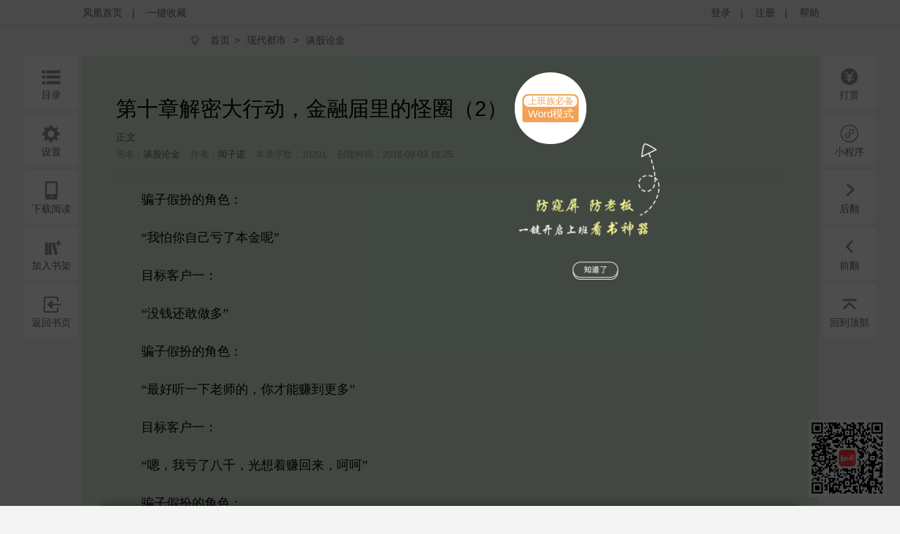

--- FILE ---
content_type: text/html;charset=utf-8
request_url: https://yc.ifeng.com/book/3047986/10/
body_size: 116143
content:
<!DOCTYPE html>
<html xmlns="http://www.w3.org/1999/xhtml" xml:lang="zh-CN" dir="ltr">
<head>
    <meta http-equiv="Content-Type" content="text/html; charset=UTF-8"/>
    <meta http-equiv="X-UA-Compatible" content="IE=8,11"/>
    <meta http-equiv="mobile-agent" content="format=html5; url=https://wap.yc.ifeng.com/book/3047986/10">
    <meta http-equiv="mobile-agent" content="format=xhtml; url=https://wap.yc.ifeng.com/book/3047986/10">
    <title>谈股论金第十章解密大行动，金融届里的怪圈（2） - 凤凰网书城</title>
    <meta name="keywords" content="谈股论金,第十章解密大行动，金融届里的怪圈（2）" />
    <meta name="description"
          content="凤凰网书城提供了闻子诺创作的《谈股论金》干净清爽无错字的文字章节：第十章解密大行动，金融届里的怪圈（2）在线阅读。" />
    <link rel="shortcut icon" href="//www.yc.ifeng.com//images/favicon.ico" type="image/x-icon" />
    <link rel="stylesheet" href="//www.yc.ifeng.com//css/read.css">
  
<link rel='stylesheet' href='//www.yc.ifeng.com//css/center.css'>
 <style>
        .toast{
            display:none;
            position:fixed;
            top:50%;
            left:50%;
            height:50px;
            width:160px;
            margin-left:-80px;
            margin-top:-25px;
            text-align:center;
            line-height:50px;
            filter:alpha(opacity=50); /* IE */
            -moz-opacity:0.5; /* 老版Mozilla */
            -khtml-opacity:0.5; /* 老版Safari */
            opacity: 0.5; /* 支持opacity的浏览器*/;
            background:#000000;
            border-radius:4px;color:#ffffff;
        }
        a:hover{
                color:#F64243;
            }
    </style>
    <script src="https://x0.ifengimg.com/feprod/c/m/mobile_inice_v202.js"
        crossorigin="anonymous"></script>
</head>
<body onload="fn.read.init();">
<script src=//www.yc.ifeng.com//js/public_login0702_2.js></script>
<script src="https://h0.ifengimg.com/20150625/fa.min.js"></script>


<div id="header" style="display:none;">
        <div class="top">
            <div class="container_center" style="">
                <!-- 已登录 开始 -->
                <div class="login  hidden ">
                    	<label><span></span><span class="c9">(书币：)</span></label>
                    <label>|</label>
                    <a href="/logout" class="c6">退出</a>
                    <label>|</label>
                    <a href="" target="_blank"  class="c6">个人中心</a>
                </div>
                <!-- 已登录 结束 -->
                <!-- 未登录 开始 -->
                <div class="unlogin ">
                    <div class="unloginl">
                        <a href="javascript:;" onclick="fn.win.login();" class="v_align">登录</a >
                        <label>|</label>
                        <a target="_blank" href="https://id.ifeng.com/user/register" class="v_align">注册</a>
                        <label>|</label>
                        <a target="_blank" href="#" class="v_align">帮助</a>
                    </div>
                </div>
                <!-- 未登录 结束 -->
                <div class="loginSide">
                    <a href="https://www.ifeng.com" class="v_align">凤凰首页</a>
                    <label>|</label>
                   <a href="javascript:void(0);" rel="sidebar" onclick="addMark()" id="mark_href" class="v_align">一键收藏</a>
                </div>
                <div class="clearfix"></div>
            </div>
            
        </div>
        
        
        
<div id="body"  >
    <div class="container_center">
        
<div id="crumb">
    <div class="path">
        <i class="icon icon-crumbs"></i>
        <a href="/">首页</a><span>&gt;</span>
        <a href="/store/81_0_now_total_2_1" target="_blank">现代都市</a>
        &gt;
        <a href="/book/3047986/" alt="谈股论金">谈股论金</a>
     </div>
</div>
<div class="word-master" >
    <img src="//www.yc.ifeng.com//images/word-tip.png" id="word_tip">
</div>
<div class="article" id="control">
        <div class="title">
        		             <h2>第十章解密大行动，金融届里的怪圈（2） <a href="javascript:void(0);" onclick="showWordTheme()">
                <div class="word-bg">
                    <div class="word-btn-div"id="word_btn_div">
                        <div class="word-title-1" id="word_title">上班族必备</div>
                        <div class="word-main-1" id="word_main">Word模式</div>
                    </div>
                </div>
            </a></h2>
            <h3 class="subtitle">正文</h3>
            <table class="c9">
                <tr>
                    <td>书名：<a href="/book/3047986/"><em>谈股论金</em></a></td>
          			<td>作者：<a href="/book/search/?query=闻子诺"><em>闻子诺</em></a></td>
          			<td>本章字数：10201</td>
         		    <td>创建时间：2016-09-03 18:25</td>
                </tr>
            </table>
        </div>
        <div class="content" id="partContent"  style="line-height:1.5em;">
        </div>
        <br/>
      
        <!--<div class="center"><button class="btn" type="button" id="btn1">上一页</button><button class="btn" type="button" id="btn2">下一页</button></div>-->
    <div class="center">
        <div class='tip-off-box'>
            <div class='tip-off' id='tipOff'><img src='//www.yc.ifeng.com//images/icon_report_grey.png' id='tipIcon'>举报</div>
        </div>
        <button class="btn" type="button" id="btn1">上一页</button><button class="btn" type="button" id="btn2">下一页</button>
    </div>
        <div>
        
        <p style="padding: 20px;text-align:center;color:#999;font-szie: 14px;margin-bottom:-50px;">翻页快捷键左(←)右(→)方向键</p></div>
        <div class="leftbtn">
            <ul>
            		<!--  
                <li>
                    <i class="icon icon-book-mark"></i><em>书签</em>
                    <div class="inner">
                        <div class="fav-list">
                            <a href="#">第一章</a>
                            <a href="#">第一章</a>
                            <a href="#">第一章</a>
                            <a href="#">第一章</a>
                            <a href="#">第一章</a>
                            <a href="#">第一章</a>
                            <a href="#">第一章</a>
                            <a href="#">第一章</a>
                        </div>
                    </div>
                </li>-->
                                <li><a href="/book/3047986/toc/" target="_blank"><i class="icon icon-book-menu"></i><em>目录</em></a></li>
                                <li><i class="icon icon-book-setting"></i><em>设置</em>
                    <div class="inner">
                        <div class="read-conf">
                            <dl>
                                <dt>阅读主题:</dt>
                                <dd class="color">
                                    <span class="active" data-v="#DBEED9" style="background-color: #DBEED9;"></span>
                                    <span  data-v="#F1DEBD" style="background-color: #F1DEBD;"></span>
                                    <span  data-v="#E8FDFE" style="background-color: #E8FDFE;"></span>
                                    <span  data-v="#F6F6F6" style="background-color: #F6F6F6;"></span>
                                    <span  data-v="#000000" style="background-color: #000000;"></span>
                                </dd>
                                <dt>正文字体:</dt>
                                <dd class="font">
                                    <a href="javascript:;">宋体</a>
                                    <a class="active" href="javascript:;">雅黑</a>
                                    <a href="javascript:;">楷体</a>
                                </dd>
                                <dt>文字大小:</dt>
                                <dd class="fontSize">
                                    <a href="javascript:;">14</a>
                                    <a class="active" href="javascript:;">16</a>
                                    <a href="javascript:;">18</a>
                                    <a href="javascript:;">20</a>
                                </dd>
                                <dt>页面宽度:</dt>
                                <dd class="screen">
                                    <a href="javascript:;">小屏</a>
                                    <a class="active" href="javascript:;">正常</a>
                                    <a href="javascript:;">宽屏</a>
                                </dd>
                            </dl>
                        </div>
                    </div>
                </li>
                <li><i class="icon icon-book-wap"></i><em>下载阅读</em>
                    <div class="inner">
                        <img src="https://media.yc.ifeng.com//20240914.png" width=300px height=300px alt="">
                    </div>
                </li>
                <li><a href="javascript:fn.book.addFavorite('3047986');"><i class="icon icon-book-desk"></i><em>加入书架</em></a></li>
                                 <li><a href="/book/3047986/"><i class="icon icon-book-back"></i><em>返回书页</em></a></li>
                            </ul>
        </div>
        <div class="rightbtn">
            <ul>
                                 	<li><a href="javascript:fn.win.award();"><i class="icon icon-book-award"></i><em>打赏</em></a></li>
                                <!--  <li><a href=""><i class="icon icon-book-nice"></i><em>推荐</em></a></li>-->
               <!-- <li><a href="/book/3047986/comment/" target="_blank"><i class="icon icon-book-comment"></i><em>评论</em></a></li>  -->
                   
                   <li><i class="icon icon-book-comment"  style="background:url(/css/img/icon_xcs.png) no-repeat center center;background-size:28px 28px"></i><em>小程序</em> <div class="inner" style="left:-345px;">
                       <img src="/images/img_xcs_footer.jpeg" width="300px" height="300px" alt="">
                   </div>
                   </li></li>
                
                
                <li><a href="/book/3047986/11/"><i class="icon icon-book-next"></i><em>后翻</em></a></li>
                <li><a href="/book/3047986/9/" ><i class="icon icon-book-prev"></i><em>前翻</em></a></li>

                <li><a href="javascript:window.scrollTo(0,1);"><i class="icon icon-book-top"></i><em>回到顶部</em></a></li>
            </ul>
        </div>
</div>
    </div>
    <div class="toast" id='toast' >
       	该书籍已下线
    </div>
</div>

<!--  <div class="ewm_code" id="ewm_code"></div>
<div class="comment_div" id="comment_div">
  <form onsubmit="fn.book.comment(this);return false;">
  <input type="hidden" name="bookId" value="3047986" />
     <img src="/images/close.gif" class="close_img" id="close_img">
	 <div class="title">第十章解密大行动，金融届里的怪圈（2）</div>
	 <textarea class="textarea_comment" id="comment_detail" name="content"></textarea>
	 <div class="can_input">你还可以输入 <span id="length_left">200</span> 字</div>
	 <a href="//www.yc.ifeng.com//book/3047986/comment/" target="_blank">查看全部评论</a>
	 <button type="submit" class="sub_btn">发布评论</button>
	 <div class="commentbtm">
			<label>
				<div class="com_picInput">
					<input id="verCode" name="verifyCode" type="text" size="6"
						class="code" maxlength="4" placeholder="验证码" />
				</div>
				<img id="verifyCode" src="/random" alt="点击更新" title="点击更新" />
				<button type="submit" value="" class="com_btn">马上发布</button>
			</label>
		</div>
 </form> 
 </div>   -->
<div class="ewm_code"  style="right: 20px; background:transparent;display: block;"><img src="/images/img_xcs_footer.png" width="110px"></div>
<div class="comment_div" id="comment_div">
  <form onsubmit="fn.book.comment(this);return false;">
     <img src="/images/close.gif" class="close_img" id="close_img">
      <input type="hidden" name="bookId" value="3047986" />
	 <div class="title">第十章解密大行动，金融届里的怪圈（2）</div>
	 <textarea class="textarea_comment" id="comment_detail" name="content"></textarea>
	 <div class="can_input">你还可以输入 <span id="length_left">200</span> 字</div>
	 <div class="commentbtm">
			<label>
				<div class="com_picInput">
					<input id="verCode" name="verifyCode" type="text" size="6" class="code" maxlength="4" placeholder="验证码">
				</div>
				<img id="verifyCode" src="/random" alt="点击更新" title="点击更新">
			</label>
	 </div>
	 <div><a href="//www.yc.ifeng.com//book/3047986/comment/" target="_blank">查看全部评论</a>
	 <button type="submit" class="sub_btn">发布评论</button>
	 </div>
 </form> 

</div>
 <!--  <div class="ewm_code" id="ewm_code"></div>
<form onsubmit="fn.book.comment(this);return false;">
		<input type="hidden" name="bookId" value="3047986" />
		<textarea id="commentContent" name="content" placeholder="发表点什么吧..." maxlength = "300" ></textarea>
		<div class="com_right">
                    您还可以输<span id="textLimit" class="bold">300</span>个字符！
                </div>
		<div class="commentbtm">
			<label>
				<div class="com_picInput">
					<input id="verCode" name="verifyCode" type="text" size="6"
						class="code" maxlength="4" placeholder="验证码" />
				</div>
				<img id="verifyCode" src="/random" alt="点击更新" title="点击更新" />
				<button type="submit" value="" class="com_btn">马上发布</button>
			</label>
		</div>
</form>  -->

	<div id="footer">
		<div id="mylink">
			<a href="https://www.ifeng.com/corp/about/intro/" target="_blank" title="凤凰新媒体介绍">凤凰新媒体介绍</a><span>|</span>
			<a href="http://ir.ifeng.com/" target="_blank" title="投资者关系">投资者关系 Investor Relations</a><span>|</span>
			<a href="https://biz.ifeng.com/" target="_blank" title="广告服务">广告服务</a><span>|</span>
			<a href="https://career.ifeng.com/" target="_blank" title="诚征英才">诚征英才</a><span>|</span>
			<a href="https://www.ifeng.com/corp/privacy/" target="_blank" title="保护隐私权">保护隐私权</a><span>|</span>
			<a href="https://www.ifeng.com/corp/exemption/" target="_blank" title="免责条款">免责条款</a><span>|</span>
			<a href="https://help.ifeng.com/" target="_blank" title="意见反馈">意见反馈</a><span>|</span>
			<a href="https://phtv.ifeng.com/intro/" target="_blank" title="凤凰卫视介绍">凤凰卫视介绍</a><span>|</span>
			<a href="https://v.ifeng.com/" target="_blank" title="视频">视频</a><span>|</span>
			<a href="https://phtv.ifeng.com/" target="_blank" title="凤凰卫视">凤凰卫视</a>
		</div>
		<div class="copyright">
			<span>北京凤凰互动娱乐网络技术有限公司&nbsp;版权所有</span>&nbsp;&nbsp;&nbsp;&nbsp;Copyright © 2015 Phoenix New Media Limited All Rights Reserved.
		</div>
	</div>
	<div class="template hidden">
<div id="receive_ok" class="dialog">
    <div class="wrapper">
        <div class="inner">
            <div class="emoji ">
                <img src="//www.yc.ifeng.com//images/window/success.png" alt="">
            </div>
            <div class="message">
                <h4>恭喜，领取成功!</h4>
                <p>感谢您的参与，祝您阅读愉快!</p>
            </div>
            <div class="clearfix"></div>
        </div>
    </div>
</div>
<div id="receive_error" class="dialog">
    <div class="wrapper">
        <div class="inner">
            <div class="emoji ">
                <img src="//www.yc.ifeng.com//images/window/info.png" alt="">
            </div>
            <div class="message">
                <h4>领取失败!</h4>
                <p>请您搜索关注微信公众号-【翻阅读书会】反馈。</p>
            </div>
            <div class="clearfix"></div>
        </div>
    </div>
</div>
<div id="receive_had" class="dialog">
    <div class="wrapper">
        <div class="inner">
            <div class="emoji">
                <img src="//www.yc.ifeng.com//images/window/info.png" alt="">
            </div>
            <div class="message">
                <h4>您已成功领取，请勿重复操作。</h4>
                <p>感谢您的参与!</p>
            </div>
            <div class="clearfix"></div>
        </div>
    </div>
</div>
<div id="receive_expired" class="dialog">
    <div class="wrapper">
        <div class="inner">
            <div class="emoji">
                <img src="//www.yc.ifeng.com//images/window/info.png" alt="">
            </div>
            <div class="message">
                <h4>活动已过期，感谢您的参与!</h4>
            </div>
            <div class="clearfix"></div>
        </div>
    </div>
</div>



<div id="login_win" class="dialog">
    <h3>用户登录 </h3>
    <div id="login_wrapper">
        <div id="login_form">
            <form action="#" method="post">
                <div class="input_filed">
                    <div class="input_el">
                        <div id="login_error">你输入的用户名或密码有误</div>
                    </div>
                </div>
                <div class="input_group">
                    <label class="input_label">账号</label>
                    <div class="input_el">
                        <input type="text" name="username" class="txt" placeholder="请输入用户名"/>
                    </div>
                    <div class="clearfix"></div>
                </div>
                <div class="input_group" style="margin-top:15px;">
                    <label class="input_label">密码</label>
                    <div class="input_el">
                        <input type="password" name="password" class="txt error" placeholder="请输入密码"/></br>
                    </div>
                    <div class="clearfix"></div>
                </div>
                <div class="input_filed">
                    <div class="input_el">
                        <input type="checkbox" name="autologin" /><span>自动登录</span>
                    </div>
                </div>
                <div class="input_filed">
                    <div class="input_el">
                        <button type="submit" class="btn_middle">登录</button><a href="forgotpwd" class="forgotpwd">忘记密码？</a>
                    </div>
                </div>
                <div class="input_filed">
                    <div class="input_el">
                        <strong>还不是会员？</strong> <a href="">立即注册</a>
                    </div>
                </div>
            </form>
        </div>
    </div>
</div>

<div id="award_win" class="dialog">
    <h3>
        书籍打赏
    </h3>
    <div class="wrapper">
         <form onsubmit="fn.book.award(this);return false;">
                <input type="hidden" name="bookId" value="3047986"/>
                <input type="hidden" name="userId" value="${clientInfo.user.id}"/>
                <div class="input_group">
                    <label class="input_label">打赏金额</label>
                    <div class="input_el">
                        <label class="radio"><input type="radio" name="tipTadou" value="type1"><span>88书币</span></label>
                        <label class="radio"><input type="radio" name="tipTadou" value="type2" checked=""><span>588书币</span></label>
                        <label class="radio"><input type="radio" name="tipTadou" value="type3"><span>1888书币</span></label>
                        <label class="radio"><input type="radio" name="tipTadou" value="type4"><span>5888书币</span></label>
                        <label class="radio"><input type="radio" name="tipTadou" value="type5"><span>18888书币</span></label>
                        <label class="radio"><input type="radio" name="tipTadou" value="type6"><span>188888书币</span></label>
                    </div>
                    <div class="clearfix"></div>
                </div>
                <div class="input_group">
                    <label class="input_label">评论</label>
                    <div class="input_el">
                        <textarea name="comment" class="area_scroll" maxlength="120" >写的真棒！书币奉上！</textarea>
                    </div>
                    <div class="clearfix"></div>
                </div>
                <div class="input_filed">
                    <div class="input_el">
                        <button type="submit" class="btn_middle">确认打赏</button>
                    </div>
                </div>
                <br>
                <div class="input_filed">
                    <div class="input_el">
                        <p>您可用于打赏的书币剩余： <em></em>  书币   <a href="/charge/list/">[充值书币]</a></p>
                    </div>
                </div>
            </form>
        </div>
    </div>

<div id="award_ok" class="dialog alert">
    <div class="wrapper">
        <div class="content">
            <p>打赏成功</p>
        </div>
    </div>
</div>

<div id="award_bad" class="dialog">
    <div class="wrapper">
        <div class="inner">
            <div class="emoji bad">
                <img src="//www.yc.ifeng.com//images/window/info.png" alt="">
            </div>
            <div class="message failed">
                <h4>打赏失败，打赏权限未开启!</h4>
                <p>首次充值成功后，即可开通打赏权限进行打赏。</p>
                <p>感谢您的支持!</p>
            </div>
            <div class="clearfix"></div>
        </div>
        <div class="buttons">
            <a href="/charge/list/" class="btn_middle">立即充值</a>
            <span class="space"></span>
                    </div>
    </div>
</div>

    

<div id="award_err" class="dialog">
    <div class="wrapper">
        <div class="inner">
            <div class="emoji bad">
                <img src="//www.yc.ifeng.com//images/window/info.png" alt="">
            </div>
            <div class="message failed">
                <h4>非常抱歉!</h4>
                <p>您的书币余额太少了，无法进行本次打赏。请充值后继续打赏本书。</p>
                <p>感谢您的支持！</p>
            </div>
            <div class="clearfix"></div>
        </div>
        <div class="buttons">
            <a href="/charge/list/" class="btn_middle">立即充值</a>
            <span class="space"></span>
                    </div>

    </div>
</div><div id="favorite_win" class="dialog alert">
    <div class="wrapper">
        <div class="content">
            <h4>成功收藏本书</h4>
        </div>
    </div>
</div>


<div id="read_win" class="dialog">
    <div class="wrapper">
        <div class="inner">
            <div class="emoji bad">
                <img src="//www.yc.ifeng.com//images/window/info.png" alt="">
            </div>
            <div class="message">
                <h4>亲，这本书目前无法在网站阅读!</h4>
                <p>您可以选择以下两种方式进行阅读:</p>
            </div>
            <div class="clearfix"></div>
        </div>
        <div class="more">
                        <p><i class="icon-number-bg">2</i>使用手机浏览器登陆“<a href="https://iyc.ifeng.com">iyc.ifeng.com</a>”进行阅读</p>
        </div>
    </div>
</div>

<div id="pay_win" class="dialog">
    <div class="wrapper">
        <div class="inner">
            <div class="emoji">
                <img src="//www.yc.ifeng.com//images/window/info.png" alt="">
            </div>
            <div class="message">
                <h4>请您在新打开的页面完成充值</h4>
                <p>充值完成前不要关闭此窗口。</p>
                <p>完成充值后请根据您的情况点击下面的按钮：</p>
            </div>
            <div class="clearfix"></div>
        </div>
        <div class="buttons">
                <a href="/space/sysmessage" class="btn_middle">已完成充值</a>
                <span class="space"></span>
                <!-- <a href="javascript:fn.win.close();" class="btn_small">关  闭</a> -->
                  <a href="javascript:void(0);"  onclick="closeWindow()" class="btn_small">关  闭</a>
            </div>
    </div>
</div>

<div id="reg_win" class="dialog">
    <div class="wrapper">
        <div class="inner">
            <div class="emoji yeah">
                <img src="//www.yc.ifeng.com//images/window/newuser.png" alt="">
            </div>
            <div class="message">
                <h4>恭喜，注册成功！</h4>
                <p>您的用户名： td486363</p>
            </div>
            <div class="clearfix"></div>
        </div>
        <div class="more">
            <p>您还未绑定邮箱！ <a href="/space/userbindemail">绑定邮箱</a>  |   您还未绑定手机！ <a href="/space/userbindphone">绑定手机</a></p>
        </div>
        <div class="buttons">
            <a href="/" class="btn_small">返回首页</a>
        </div>
    </div>
</div>

<div id="del_confirm" class="dialog confirm">
    <div class="wrapper">
        <div class="content">
            删除后将无法恢复，您确定要删除吗？
        </div>
        <div class="buttons">
            <a href="javascript:;" class="btn_middle" id="btn_confirm_yes">确定删除</a>
            <span class="space"></span>
            <a href="javascript:;" class="btn_small btn-dis" id="btn_confirm_no">取消返回</a>
        </div>
    </div>
</div>

<div id="fav_err" class="dialog alert">
    <div class="wrapper">
        <div class="content">
            加入收藏失败，请按Ctrl+D进行添加！
        </div>
    </div>
</div>

<div id="message_tip" class="dialog alert">
    <div class="wrapper">
        <div class="content">

        </div>
    </div>
</div>
    <div id="tipOff_win" class="dialog tipOff-form">
        <div class='tipOff-form-title'>章节举报</div>
        <div class="wrapper tipOff-form-content">
            <div class='tipOff-form-head'>举报对象</div>
            <div class='tipOff-form-chapter'>第十章解密大行动，金融届里的怪圈（2）</div>
            <form action="/illegal/" method="post" id="tipForm">
                <input type="hidden" name="chapterId" value="12922218" id="tipOff_cid">
                <input type="hidden" name="bookId" value="3047986" id="tipOff_bid">
                <div>
                    <div class='tipOff-form-head'>请选择违规原因（必选）</div>
                    <div class="input_el" style="margin-top:10px;">
                       <!--'1:暴力血腥；2：广告信息；3：抄袭侵权；4：政治敏感；5：色情低俗；6：其它-->
                        <label class="radio"><input type="radio" name="type" value="5" checked=""><span>色情低俗</span></label>
                        <label class="radio"><input type="radio" name="type" value="4" ><span>政治敏感</span></label>
                        <label class="radio"><input type="radio" name="type" value="1"><span>暴力血腥</span></label>
                        <label class="radio"><input type="radio" name="type" value="2"><span>广告信息</span></label>
                        <label class="radio"><input type="radio" name="type" value="3"><span>抄袭侵权</span></label>
                        <label class="radio"><input type="radio" name="type" value="6"><span>其他举报</span></label>
                    </div>
                    <div class="clearfix"></div>
                    <div class='tipOff-form-head mt20'>请输入举报描述</div>
                    <div class="input_el mt10 tipnum-box">
                        <textarea name="comment" class="area_scroll tipOff" maxlength="200"  onchange="setTipOffNum(this)" onkeydown="setTipOffNum(this)" onkeyup="setTipOffNum(this)" style='border:0;outline:none;' id="tipOff_comment"></textarea>
                        <label id='tipNum' class='tipnum'>0/200</label>
                    </div>
                </div>
                <div class="input_filed tipOff-btn">
                    <div class="input_el ml0">
                        <button type="button" class="btn_middle" id="tipOffBtn">提交</button>
                    </div>
                </div>
            </form>
        </div>
    </div>
    <div id="tipOff_ok" class="dialog alert">
        <div class="wrapper">
            <div class="content">
                <p>举报成功</p>
            </div>
        </div>
    </div>
    <div id="tipOff_err" class="dialog alert">
    <div class="wrapper">
        <div class="content">
            <p>举报失败</p>
        </div>
    </div>
</div>
<script language="javascript">

function closeWindow(){
    fn.win.close();
	jQuery("#btn_submit").attr("disabled",false);
 }
</script>
</div>    <script src="//www.yc.ifeng.com//js/vendor/jquery.js"></script>
    <script src="//www.yc.ifeng.com//js/plugins.js?v=1"></script>
    <script src="//www.yc.ifeng.com//js/main.js"></script>
	<script charset="UTF-8" src="//www.yc.ifeng.com//js/sensorsdata.min.js"></script>
	<script charset="UTF-8">
		var sensors = window['sensorsDataAnalytic201505'];
		sensors.init({
			server_url: 'https://dataapi-mall.ifeng.com/sa?project=freequick',
			heatmap:{scroll_notice_map:'not_collect'},
			use_client_time:true,
			send_type:'beacon'
		});
		sensors.registerPage({
			package: 'yc.ifeng.com',
			current_url: location.href,
			referrer: document.referrer
		});
		sensors.quick('autoTrack');
	</script>
	 <script> var sta_collection_time = new Date().getTime();</script>
<script id="sta_collection_new">
window.analytics(encodeURIComponent(window.location.href));
setTimeout(function() {
            window.aptracker.collection();
            window.remain();
        }, 800);
</script>
<script src="https://s4.cnzz.com/z_stat.php?id=1261499924&web_id=1261499924" language="JavaScript"></script>
<script src="https://media.yc.ifeng.com//js/www-analytics.js" language="JavaScript"></script><script type="text/javascript">
           $("#partContent").html(unescape("%u3000%u3000%u9A97%u5B50%u5047%u626E%u7684%u89D2%u8272%uFF1A%3Cbr%2F%3E%3Cbr%2F%3E%u3000%u3000%u201C%u6211%u6015%u4F60%u81EA%u5DF1%u4E8F%u4E86%u672C%u91D1%u5462%u201D%3Cbr%2F%3E%3Cbr%2F%3E%u3000%u3000%u76EE%u6807%u5BA2%u6237%u4E00%uFF1A%3Cbr%2F%3E%3Cbr%2F%3E%u3000%u3000%u201C%u6CA1%u94B1%u8FD8%u6562%u505A%u591A%u201D%3Cbr%2F%3E%3Cbr%2F%3E%u3000%u3000%u9A97%u5B50%u5047%u626E%u7684%u89D2%u8272%uFF1A%3Cbr%2F%3E%3Cbr%2F%3E%u3000%u3000%u201C%u6700%u597D%u542C%u4E00%u4E0B%u8001%u5E08%u7684%uFF0C%u4F60%u624D%u80FD%u8D5A%u5230%u66F4%u591A%u201D%3Cbr%2F%3E%3Cbr%2F%3E%u3000%u3000%u76EE%u6807%u5BA2%u6237%u4E00%uFF1A%3Cbr%2F%3E%3Cbr%2F%3E%u3000%u3000%u201C%u55EF%uFF0C%u6211%u4E8F%u4E86%u516B%u5343%uFF0C%u5149%u60F3%u7740%u8D5A%u56DE%u6765%uFF0C%u5475%u5475%u201D%3Cbr%2F%3E%3Cbr%2F%3E%u3000%u3000%u9A97%u5B50%u5047%u626E%u7684%u89D2%u8272%uFF1A%3Cbr%2F%3E%3Cbr%2F%3E%u3000%u3000%u201C%u73B0%u5728%u767D%u94F6%uFF0C%u4E5F%u4E0D%u4F1A%u8DCC%u554A%uFF01%u90A3%u4F60%u66F4%u5E94%u8BE5%u8981%u542C%u8001%u5E08%u8BB2%u201D%3Cbr%2F%3E%3Cbr%2F%3E%u3000%u3000%u76EE%u6807%u5BA2%u6237%u4E00%uFF1A%3Cbr%2F%3E%3Cbr%2F%3E%u3000%u3000%u201C%u55EF%uFF0C%u597D%u7684%u201D%3Cbr%2F%3E%3Cbr%2F%3E%u3000%u3000%u9A97%u5B50%u5047%u626E%u7684%u89D2%u8272%uFF1A%3Cbr%2F%3E%3Cbr%2F%3E%u3000%u3000%u201C%u5230%u4F60%u81EA%u5DF1%u771F%u6B63%u5B66%u4F1A%u5206%u6790%u4E86%uFF0C%u518D%u81EA%u5DF1%u73A9%u4E5F%u4E0D%u8FDF.%u201D%3Cbr%2F%3E%3Cbr%2F%3E%u3000%u3000%u76EE%u6807%u5BA2%u6237%u4E00%uFF1A%3Cbr%2F%3E%3Cbr%2F%3E%u3000%u3000%u201C%u53EF%u4E0D%u80FD%u64C5%u81EA%u64CD%u4F5C%u4E86%u201D%3Cbr%2F%3E%3Cbr%2F%3E%u3000%u3000%u9A97%u5B50%u5047%u626E%u7684%u89D2%u8272%uFF1A%3Cbr%2F%3E%3Cbr%2F%3E%u3000%u3000%u201C%u4F60%u6700%u597D%u73B0%u5728%u95EE%u4E00%u4E0B%u8001%u5E08%u610F%u89C1%u201D%3Cbr%2F%3E%3Cbr%2F%3E%u3000%u3000%u76EE%u6807%u5BA2%u6237%u4E00%uFF1A%3Cbr%2F%3E%3Cbr%2F%3E%u3000%u3000%u201C%u8001%u5E08%u53EF%u80FD%u5FD9%u7740%u5462%uFF0C%u6CA1%u56DE%uFF0C%u6211%u4E0D%u505A%u4E86%uFF0C%u4ED6%u7ED9%u6211%u901A%u77E5%u518D%u8BF4%u5427%u201D%3Cbr%2F%3E%3Cbr%2F%3E%u3000%u3000%u76EE%u6807%u5BA2%u6237%u4E00%uFF1A%3Cbr%2F%3E%3Cbr%2F%3E%u3000%u3000%u201C%u4ED6%u4EEC%u662F%u6709%u540E%u53F0%u5206%u6790%u5427%u201D%3Cbr%2F%3E%3Cbr%2F%3E%u3000%u3000%u9A97%u5B50%u5047%u626E%u7684%u89D2%u8272%uFF1A%3Cbr%2F%3E%3Cbr%2F%3E%u3000%u3000%u201C%u5F53%u7136%u540E%u9762%u6709%u5F3A%u5927%u7684%u5206%u6790%u56E2%u961F%u4E00%u8D77%u7684%u5566%u3002%u8001%u5E08%u662F%u9996%u5E2D%u5206%u6790%u5E08%u201D%3Cbr%2F%3E%3Cbr%2F%3E%u3000%u3000%u76EE%u6807%u5BA2%u6237%u4E00%uFF1A%3Cbr%2F%3E%3Cbr%2F%3E%u3000%u3000%u201C%u54E6%uFF0C%u770B%u6765%u4F60%u9762%u5B50%u4E0D%u5C0F%u5440%uFF0C%u8BA9%u6211%u8FDB%u6765%u505A%u201D%3Cbr%2F%3E%3Cbr%2F%3E%u3000%u3000%u9A97%u5B50%u5047%u626E%u7684%u89D2%u8272%uFF1A%3Cbr%2F%3E%3Cbr%2F%3E%u3000%u3000%u201C%u53EA%u8981%u542C%u8001%u5E08%u7684%u5C31%u4E0D%u4F1A%u6709%u95EE%u9898%uFF0C%u4E8F%u4E5F%u4E0D%u4F1A%u4E8F%u4F60%u516B%u5343%u8FD9%u4E48%u591A%u3002%u6211%u90A3%u65F6%u5019ding%u591A%u4E5F%u5C31%u662F%u4E8F%u4E86%u4E00%u4E07%u591A%u3002%u540E%u6765%u90FD%u8D5A%u56DE%u6765%u4E86%u3002%u4E0D%u7136%u4F60%u4EE5%u4E3A%u5462%uFF0C%u6211%u53EF%u662F%u82B1%u8D39%u4E86%u5F88%u591A%u4EBA%u9645%u5173%u7CFB%u624D%u627E%u5230%u8FD9%u4E2A%u9996%u5E2D%u5206%u6790%u5E08%u5E2E%u6211%u7684%u201D%3Cbr%2F%3E%3Cbr%2F%3E%u3000%u3000%u53C8%u8BF4%u201C%u4F60%u73B0%u5728%u5E73%u4E86%u5427%uFF1F%u201D%3Cbr%2F%3E%3Cbr%2F%3E%u3000%u3000%u76EE%u6807%u5BA2%u6237%u4E00%uFF1A%3Cbr%2F%3E%3Cbr%2F%3E%u3000%u3000%u201C%u6CA1%u6709%uFF0C%u548C%u6628%u5929%u57FA%u672C%u4E00%u6837%u3002%u201D%3Cbr%2F%3E%3Cbr%2F%3E%u3000%u3000%u9A97%u5B50%u5047%u626E%u7684%u89D2%u8272%uFF1A%3Cbr%2F%3E%3Cbr%2F%3E%u3000%u3000%u201C%u6211%u770B%u4E86%u4E00%u4E0B%uFF0C%u57FA%u672C%u4E0A%u90FD%u662F%u6DA8%u3002%u201D%3Cbr%2F%3E%3Cbr%2F%3E%u3000%u3000%u76EE%u6807%u5BA2%u6237%u4E00%uFF1A%3Cbr%2F%3E%3Cbr%2F%3E%u3000%u3000%u201C%u6D6E%u52A8%u4E0D%u5927%u201D%3Cbr%2F%3E%3Cbr%2F%3E%u3000%u3000%u9A97%u5B50%u5047%u626E%u7684%u89D2%u8272%uFF1A%3Cbr%2F%3E%3Cbr%2F%3E%u3000%u3000%u201C%u6069%uFF0C%u662F%u7684%u3002%u4F60%u5728%u4EC0%u4E48%u4EF7%u4F4D%u4E70%u8FDB%u53BB%u7684%u554A!%u6240%u4EE5%u8001%u5E08%u624D%u6CA1%u6709%u8BA9%u4F60%u8FDB%u53BB%u201D%3Cbr%2F%3E%3Cbr%2F%3E%u3000%u3000%u76EE%u6807%u5BA2%u6237%u4E00%uFF1A%3Cbr%2F%3E%3Cbr%2F%3E%u3000%u3000%u201C%u6211%u662F%u5728%u65F6%u4E70%u7684%u201D%3Cbr%2F%3E%3Cbr%2F%3E%u3000%u3000%u9A97%u5B50%u5047%u626E%u7684%u89D2%u8272%uFF1A%3Cbr%2F%3E%3Cbr%2F%3E%u3000%u3000%u201C%u90A3%u4E8F%u4E86%u4E5F%u662F%u51E0%u4E2A%u70B9%u800C%u5DF2%u201D%3Cbr%2F%3E%3Cbr%2F%3E%u3000%u3000%u76EE%u6807%u5BA2%u6237%u4E00%uFF1A%3Cbr%2F%3E%3Cbr%2F%3E%u3000%u3000%u201C%u55EF%u201D%3Cbr%2F%3E%3Cbr%2F%3E%u3000%u3000%u9A97%u5B50%u5047%u626E%u7684%u89D2%u8272%uFF1A%3Cbr%2F%3E%3Cbr%2F%3E%u3000%u3000%u201C%u6211%u5148%u6D17%u4E2A%u6FA1%u201D%3Cbr%2F%3E%3Cbr%2F%3E%u3000%u3000%u76EE%u6807%u5BA2%u6237%u4E00%uFF1A%3Cbr%2F%3E%3Cbr%2F%3E%u3000%u3000%u201C%u73B0%u5728%u770B%u6DA8%2C%u55EF%uFF0C%u597D%u7684%u201D%3Cbr%2F%3E%3Cbr%2F%3E%u3000%u3000%u9A97%u5B50%u5047%u626E%u7684%u89D2%u8272%uFF1A%3Cbr%2F%3E%3Cbr%2F%3E%u3000%u3000%u201C%u600E%u4E48%u6837%u5566%3F%u201D%3Cbr%2F%3E%3Cbr%2F%3E%u3000%u3000%u76EE%u6807%u5BA2%u6237%u4E00%uFF1A%3Cbr%2F%3E%3Cbr%2F%3E%u3000%u3000%u201C%u6211%u8981%u7761%u89C9%u4E86%uFF0C%u4ECA%u665A%u4E0D%u505A%u4E86%uFF0C%u8001%u5E08%u521A%u624D%u56DE%u8BF4%u4ECA%u665A%u8FD8%u4F1A%u6709%u884C%u60C5%u7684%uFF0C%u6211%u660E%u5929%u65E9%u4E0A%u4E94%u70B9%u5C31%u5F97%u8D77chuang%uFF0C%u4F60%u8FD8%u8981%u505A%u5417%3F%u201D%3Cbr%2F%3E%3Cbr%2F%3E%u3000%u3000%u9A97%u5B50%u5047%u626E%u7684%u89D2%u8272%uFF1A%3Cbr%2F%3E%3Cbr%2F%3E%u3000%u3000%u201C%u8FD9%u4E9B%u6709%u884C%u60C5%u5F53%u7136%u505A%uFF0C%u73B0%u5728%u884C%u60C5%u5F88%u597D%u554A%u3002%u77F3%u6CB9%u90FD%u5728%u6DA8%u5F88%u591A%uFF0C%u521A%u521A%u770B%u4E86%u201D%3Cbr%2F%3E%3Cbr%2F%3E%u3000%u3000%u76EE%u6807%u5BA2%u6237%u4E00%uFF1A%3Cbr%2F%3E%3Cbr%2F%3E%u3000%u3000%u201C%u6211%u8FD9%u8D44%u91D1%u80FD%u505A%u539F%u6CB9%u5417%3F%u201D%3Cbr%2F%3E%3Cbr%2F%3E%u3000%u3000%u9A97%u5B50%u5047%u626E%u7684%u89D2%u8272%uFF1A%3Cbr%2F%3E%3Cbr%2F%3E%u3000%u3000%u201C%u8FD8%u4E0D%u80FD%u201D%3Cbr%2F%3E%3Cbr%2F%3E%u3000%u3000%u76EE%u6807%u5BA2%u6237%u4E00%uFF1A%3Cbr%2F%3E%3Cbr%2F%3E%u3000%u3000%u201C%u4E3A%u4EC0%u4E48%u201D%3Cbr%2F%3E%3Cbr%2F%3E%u3000%u3000%u9A97%u5B50%u5047%u626E%u7684%u89D2%u8272%uFF1A%3Cbr%2F%3E%3Cbr%2F%3E%u3000%u3000%u201C%u4F60%u542C%u8001%u5E08%u7684%u5C31%u5BF9%u4E86%2C%u8D44%u91D1%u91CF%u6BD4%u8F83%u5C11%2C%u767D%u94F6%u4E5F%u8DCC%u56DE%u53BB%u4F60%u7684%u70B9%u4E86%u201D%3Cbr%2F%3E%3Cbr%2F%3E%u3000%u3000%u76EE%u6807%u5BA2%u6237%u4E00%uFF1A%3Cbr%2F%3E%3Cbr%2F%3E%u3000%u3000%u201C%u770B%u4E0D%u51C6%uFF0C%u4ED6%u8BF4%u6709%u884C%u60C5%2C%u4E5F%u8BF4%u98CE%u9669%u8F83%u5927%u3002%u201D%3Cbr%2F%3E%3Cbr%2F%3E%u3000%u3000%u9A97%u5B50%u5047%u626E%u7684%u89D2%u8272%uFF1A%3Cbr%2F%3E%3Cbr%2F%3E%u3000%u3000%u201C%u6069%uFF0C%u662F%u7684%u3002%u6211%u770B%u8FC7%u77F3%u6CB9%u7684%u65B0%u95FB%u3002%u201D%3Cbr%2F%3E%3Cbr%2F%3E%u3000%u3000%u76EE%u6807%u5BA2%u6237%u4E00%uFF1A%3Cbr%2F%3E%3Cbr%2F%3E%u3000%u3000%u201C%u53C8%u5E72%u4E48%u53BB%u4E86%u201D%3Cbr%2F%3E%3Cbr%2F%3E%u3000%u3000%u9A97%u5B50%u5047%u626E%u7684%u89D2%u8272%uFF1A%3Cbr%2F%3E%3Cbr%2F%3E%u3000%u3000%u201C%u53CD%u590D%u6709%u70B9%u5927%uFF0C%u4F60%u521A%u521A%u767D%u94F6%u4E0D%u662F%u505A%u7A7A%u7684%u5417%uFF1F%u201D%3Cbr%2F%3E%3Cbr%2F%3E%u3000%u3000%u76EE%u6807%u5BA2%u6237%u4E00%uFF1A%3Cbr%2F%3E%3Cbr%2F%3E%u3000%u3000%u201C%u5BF9%u7684%u201D%3Cbr%2F%3E%3Cbr%2F%3E%u3000%u3000%u9A97%u5B50%u5047%u626E%u7684%u89D2%u8272%uFF1A%3Cbr%2F%3E%3Cbr%2F%3E%u3000%u3000%u201C%u73B0%u5728%u4F60%u4E5F%u7B97%u662F%u6CA1%u8D5A%u6CA1%u4E8F%u5427%uFF01%u201D%3Cbr%2F%3E%3Cbr%2F%3E%u3000%u3000%u76EE%u6807%u5BA2%u6237%u4E00%uFF1A%3Cbr%2F%3E%3Cbr%2F%3E%u3000%u3000%u201C%u600E%u4E48%u6CA1%u4E8F%u5440%uFF0C%u6628%u665A%u4E0D%u662F%u4E8F%u4E86%u516B%u5343%u3002%u201D%3Cbr%2F%3E%3Cbr%2F%3E%u3000%u3000%u9A97%u5B50%u5047%u626E%u7684%u89D2%u8272%uFF1A%3Cbr%2F%3E%3Cbr%2F%3E%u3000%u3000%u201C%u5982%u679C%u4F60%u4ECA%u5929%u665A%u4E0A%u6709%u7A7A%u7684%u8BDD%uFF0C%u8001%u5E08%u8FD8%u53EF%u4EE5%u5E26%u4F60%u8D5A%u4E00%u70B9%u94B1%u3002%u4E0D%u8981%u56DE%u671B%u8FC7%u53BB%u3002%u201D%3Cbr%2F%3E%3Cbr%2F%3E%u3000%u3000%u76EE%u6807%u5BA2%u6237%u4E00%uFF1A%3Cbr%2F%3E%3Cbr%2F%3E%u3000%u3000%u201C%u662F%u771F%u7684%u5417%uFF0C%u6211%u53EF%u7B49%u7740%u5462%uFF0C%u59B9%u59B9%u201D%3Cbr%2F%3E%3Cbr%2F%3E%u3000%u3000%u9A97%u5B50%u5047%u626E%u7684%u89D2%u8272%uFF1A%3Cbr%2F%3E%3Cbr%2F%3E%u3000%u3000%u201C%u8FD9%u4E2A%u662F%u5FC5%u987B%u7684%u554A%u3002%u6211%u90FD%u8BF4%u4E86%uFF0C%u8001%u5E08%u6709%u597D%u7684%u884C%u60C5%u7684%u8BDD%uFF0C%u4F1A%u8DDF%u6211%u4EEC%u8BF4%u7684%u4E86%u3002%u201D%3Cbr%2F%3E%3Cbr%2F%3E%u3000%u3000%u76EE%u6807%u5BA2%u6237%u4E00%uFF1A%3Cbr%2F%3E%3Cbr%2F%3E%u3000%u3000%u201C%u5403%u4E86%u5417%3F%u65E9%u4E0A%u996D%u6CA1%u5403%u5462%u201D%3Cbr%2F%3E%3Cbr%2F%3E%u3000%u3000%u60A8%u597D%uFF0C%u6211%u73B0%u5728%u6709%u4E8B%u4E0D%u5728%uFF0C%u4E00%u4F1A%u518D%u548C%u60A8%u8054%u7CFB%u3002%u9A97%u5B50%u7684%u5957%u8DEF%u592A%u6DF1%u4E86%uFF0C%u56DE%u519C%u6751%u5427%uFF01%3Cbr%2F%3E%3Cbr%2F%3E%u3000%u3000%u9A97%u5B50%u5047%u626E%u7684%u89D2%u8272%uFF1A%3Cbr%2F%3E%3Cbr%2F%3E%u3000%u3000%u201C%u521A%u521A%u624D%u5403%u5B8C%u5462%uFF01%u4F60%u4E0D%u662F%u5427%uFF0C%u4F60%u81EA%u5DF1%u5DE5%u4F5C%u4E5F%u4E0D%u8981%u6328%u997F%u7684%u3002%u201D%3Cbr%2F%3E%3Cbr%2F%3E%u3000%u3000%u76EE%u6807%u5BA2%u6237%u4E00%uFF1A%3Cbr%2F%3E%3Cbr%2F%3E%u3000%u3000%u201C%u8D76%u8DEF%uFF0C%u9AD8%u901F%u4E0A%u5835%u4E86%u4E00%u4E2A%u591A%u5C0F%u65F6%u3002%u201D%3Cbr%2F%3E%3Cbr%2F%3E%u3000%u3000%u9A97%u5B50%u5047%u626E%u7684%u89D2%u8272%uFF1A%3Cbr%2F%3E%3Cbr%2F%3E%u3000%u3000%u201C%u90A3%u4F60%u8981%u6CE8%u610F%u5B89%u5168%u554A%uFF01%u8F66%u4E0A%u4E0D%u8981%u73A9%u624B%u673A%u4E86%u3002%u201D%3Cbr%2F%3E%3Cbr%2F%3E%u3000%u3000%u76EE%u6807%u5BA2%u6237%u4E00%uFF1A%3Cbr%2F%3E%3Cbr%2F%3E%u3000%u3000%u201C%u73B0%u5728%u6B63%u5403%u5462%u201D%3Cbr%2F%3E%3Cbr%2F%3E%u3000%u3000%u9A97%u5B50%u5047%u626E%u7684%u89D2%u8272%uFF1A%3Cbr%2F%3E%3Cbr%2F%3E%u3000%u3000%u201C%u4F60%u73B0%u5728%u56DE%u5230%u516C%u53F8%u9644%u8FD1%u4E86%u554A%uFF1F%u201D%3Cbr%2F%3E%3Cbr%2F%3E%u3000%u3000%u76EE%u6807%u5BA2%u6237%u4E00%uFF1A%3Cbr%2F%3E%3Cbr%2F%3E%u3000%u3000%u201C%u6CA1%uFF0C%u8FD8%u5728%u5916%u5730%2F%uFF0C%u4E0D%u77E5%u4E0B%u5348%u987A%u4E0D%u987A%u5229%u201D%3Cbr%2F%3E%3Cbr%2F%3E%u3000%u3000%u9A97%u5B50%u5047%u626E%u7684%u89D2%u8272%uFF1A%3Cbr%2F%3E%3Cbr%2F%3E%u3000%u3000%u201C%u53BB%u8C08%u751F%u610F%u65B9%u9762%u7684%u4E8B%u60C5%u5417%uFF1F%u201D%3Cbr%2F%3E%3Cbr%2F%3E%u3000%u3000%u76EE%u6807%u5BA2%u6237%u4E00%uFF1A%3Cbr%2F%3E%3Cbr%2F%3E%u3000%u3000%u201C%u6700%u597D%u662F%u665A%u4E0A%u80FD%u56DE%u53BB%uFF0C%u4E0D%u662F%u5F00fachuan%u7968%u3002%u201D%3Cbr%2F%3E%3Cbr%2F%3E%u3000%u3000%u76EE%u6807%u5BA2%u6237%u4E00%uFF1A%3Cbr%2F%3E%3Cbr%2F%3E%u3000%u3000%u201C%u4F60%u6628%u665A%u505A%u5355%u6CA1%u6709%u201D%3Cbr%2F%3E%3Cbr%2F%3E%u3000%u3000%u9A97%u5B50%u5047%u626E%u7684%u89D2%u8272%uFF1A%3Cbr%2F%3E%3Cbr%2F%3E%u3000%u3000%u201C%u8FD8%u6709%u8FD9%u6837%u5B50%u7684%u554A%uFF01%u55EF%uFF0C%u6709%u7684%u201D%3Cbr%2F%3E%3Cbr%2F%3E%u3000%u3000%u662F%u554A%uFF0C%u6709%u505A%u5355%u7684%u3002%u90FD%u4ED6%u5988%u7684%u6A21%u62DF%u4ED3%uFF0C%u505A%u6A21%u62DF%u4ED3%u7684%u5FC3%u6001%u5C31%u662F%u597D%u5440%uFF01%u4F60%u76F8%u4FE1%u7684%u8001%u5E08%u4E5F%u5C31%u662F%u505A%u6A21%u62DF%u4ED3%u7684%u989D%uFF01%3Cbr%2F%3E%3Cbr%2F%3E%u3000%u3000%u76EE%u6807%u5BA2%u6237%u4E00%uFF1A%3Cbr%2F%3E%3Cbr%2F%3E%u3000%u3000%u201C%u600E%u4E48%u6837%uFF01%u201D%3Cbr%2F%3E%3Cbr%2F%3E%u3000%u3000%u9A97%u5B50%u5047%u626E%u7684%u89D2%u8272%uFF1A%3Cbr%2F%3E%3Cbr%2F%3E%u3000%u3000%u201C%u4F60%u4EEC%u516C%u53F8%u8FD8%u662Fting%u5751%u4EBA%u7684%uFF0C%u8D5A%u4E86%u4E00%u4E24%u4E07%u5427%u201D%3Cbr%2F%3E%3Cbr%2F%3E%u3000%u3000%u76EE%u6807%u5BA2%u6237%u4E00%uFF1A%3Cbr%2F%3E%3Cbr%2F%3E%u3000%u3000%u201C%u55EF%uFF0C%u8001%u5E08%u7ED9%u4F60%u63A8%u8350%u7684%uFF0C%u6211%u600E%u4E48%u4E0D%u6562%u76F8%u4FE1%uFF0C%u5929%u5929%u4E00%u4E24%u4E07%u201D%3Cbr%2F%3E%3Cbr%2F%3E%u3000%u3000%u9A97%u5B50%u5047%u626E%u7684%u89D2%u8272%uFF1A%3Cbr%2F%3E%3Cbr%2F%3E%u3000%u3000%u201C%u4F60%u4E5F%u662F%u4EB2%u773C%u770B%u5230%u7684%u5566%uFF01%u8981%u4E48%u4E00%u4E8F%u5C31%u4E8F%u4E00%u4E24%u4E07%uFF0C%u8981%u4E48%u4E00%u8D5A%u5C31%u8D5A%u4E00%u4E24%u4E07%uFF0C%u5F53%u7136%u662F%u8001%u5E08%u5EFA%u8BAE%u6211%u53BB%u505A%u7684%u5566%uFF01%u6211%u8D44%u91D1%u91CF%u5927%uFF0C%u8D5A%u4E00%u4E24%u4E07%u4E0D%u662F%u95EE%u9898%u3002%u201D%3Cbr%2F%3E%3Cbr%2F%3E%u3000%u3000%u5929%u5929%u4E00%u4E24%u4E07%uFF0C%u5929%u5929%u8D5A%uFF0C%u5929%u5929%u76C8%u5229%uFF0C%u90A3%u8FD8%u5F97%u4E86%uFF0C%u8FD8%u7528%u5F97%u7740%u90FD%u51FA%u9A97%u4EBA%uFF1F%u50BB%u5B50%u90FD%u77E5%u9053%u4E86%uFF0C%u90A3%u662F%u4E2A%u9A97%u5C40%uFF0C%u4E8F%u4E5F%u4E00%u4E24%u4E07%uFF0C%u8D5A%u4E5F%u4E00%u4E24%u4E07%uFF0C%u90A3%u8FD8%u4E0D%u5F97%u6210%u4EBF%u4E07%u5BCC%u7FC1%u4E86%uFF0C%u8FD8%u6709%u7A7A%u95F2%u4E0E%u4F60%u804A%u5929%uFF0C%u6839%u672C%u4E0D%u662F%u4E00%u4E2A%u6C34%u5E73%uFF0C%u4E00%u4E2A%u7B49%u7EA7%u7684%u3002%3Cbr%2F%3E%3Cbr%2F%3E%u3000%u3000%u76EE%u6807%u5BA2%u6237%u4E00%uFF1A%3Cbr%2F%3E%3Cbr%2F%3E%u3000%u3000%u201C%u55EF%uFF0C%u53EA%u6709%u7FA1%u6155%u4E86%uFF0C%u4E2D%u5348%u4E0D%u4F11%u606F%u4F1A%u5417%3F%u8FD9%u4E48%u665A%u7761%u3002%u4F60%u8D44%u91D1%u5927%uFF0C%u4E0D%u4E5F%u662F%u5728%u4E94%u516D%u4E07%u505A%u8D77%u7684%u5417%uFF1F%u201D%3Cbr%2F%3E%3Cbr%2F%3E%u3000%u3000%u9A97%u5B50%u5047%u626E%u7684%u89D2%u8272%uFF1A%3Cbr%2F%3E%3Cbr%2F%3E%u3000%u3000%u201C%u662F%u554A%uFF0C%u73B0%u5728%u4E0D%u6B62%u554A%uFF01%u6211%u90FD%u505A%u4E86%u51E0%u4E2A%u6708%u4E86%uFF0C%u5F53%u7136%u4E0D%u6B62%u4E94%u516D%u4E07%u554A%uFF01%u90A3%u65F6%u5019%u6211%u4E00%u5F00%u59CB%u8DDF%u4F60%u5DEE%u4E0D%u591A%u7684%u60C5%u51B5%uFF0C%u6211%u8FD8%u4E8F%u4E86%u672C%u91D1%u5462%uFF01%u6211%u8FD8%u662F%u76F8%u4FE1%u8001%u5E08%uFF0C%u6240%u4EE5%u7EE7%u7EED%u6295%u94B1%u4E0B%u53BB%u73A9%u3002%u6700%u540E%u5C31%u6210%u73B0%u5728%u8FD9%u6837%u5B50%u5566%uFF01%u6211%u51C6%u5907%u7761%u4E00%u4E0B%u5462%uFF1F%u597D%u7D2F%u201D%3Cbr%2F%3E%3Cbr%2F%3E%u3000%u3000%u76EE%u6807%u5BA2%u6237%u4E00%uFF1A%3Cbr%2F%3E%3Cbr%2F%3E%u3000%u3000%u201C%u597D%u5427%uFF01%u4F60%u4E0D%u662F%u8BF4%u4EE5%u524D%u6700%u4F4E%u4E8F%u4E2A%u4E00%u4E24%u5343%u3002%u201D%3Cbr%2F%3E%3Cbr%2F%3E%u3000%u3000%u9A97%u5B50%u5047%u626E%u7684%u89D2%u8272%uFF1A%3Cbr%2F%3E%3Cbr%2F%3E%u3000%u3000%u201C%u55EF%uFF0C%u662F%u7684%uFF01%u90A3%u65F6%u5019%u6211%u6CA1%u6709%u542C%u8001%u5E08%u7684%u3002%u6211%u6015%uFF0C%u6240%u4EE5%u6025%u6025%u5FD9%u5FD9%u5C31%u5E73%u6389%u4E86%uFF0C%u540E%u6765%u6DA8%u56DE%u53BB%u3002%u90FD%u662F%u6CEA%u554A%uFF01%u4E0D%u63D0%u4E86%uFF0C%u6240%u4EE5%u6211%u624D%u5343%u53EE%u5631%u4E07%u5631%u5490%uFF0C%u4F60%u8981%u542C%u8001%u5E08%u7684%u5EFA%u8BAE%u53BB%u64CD%u4F5C%u3002%u201D%3Cbr%2F%3E%3Cbr%2F%3E%u3000%u3000%u8FC7%u4E86%u4E00%u4F1A%u513F%uFF0C%u5BA2%u6237%u53C8%u627E%u9A97%u5B50%u804A%u5929%u3002%3Cbr%2F%3E%3Cbr%2F%3E%u3000%u3000%u76EE%u6807%u5BA2%u6237%u4E00%uFF1A%3Cbr%2F%3E%3Cbr%2F%3E%u3000%u3000%u201C%u5728%u60F3%u4F60%u3002%u201D%3Cbr%2F%3E%3Cbr%2F%3E%u3000%u3000%u9A97%u5B50%u5047%u626E%u7684%u89D2%u8272%uFF1A%3Cbr%2F%3E%3Cbr%2F%3E%u3000%u3000%u201C%u73B0%u5728%u5728%u5FD9%u7740%u5E97%u91CC%u9762%u7684%u4E8B%u60C5%u3002%u4F60%u641E%u5B9A%u4E86%uFF1F%u201D%3Cbr%2F%3E%3Cbr%2F%3E%u3000%u3000%u76EE%u6807%u5BA2%u6237%u4E00%uFF1A%3Cbr%2F%3E%3Cbr%2F%3E%u3000%u3000%u201C%u6CA1%u5462%uFF0C%u5728%u7A0E%u52A1%u5C40%u5462%uFF0C%u55EF%uFF0C%u90A3%u4F60%u5FD9%uFF01%u201D%3Cbr%2F%3E%3Cbr%2F%3E%u3000%u3000%u9A97%u5B50%u5047%u626E%u7684%u89D2%u8272%uFF1A%3Cbr%2F%3E%3Cbr%2F%3E%u3000%u3000%u201C%u55EF%uFF0C%u597D%u7684%u3002%u201D%3Cbr%2F%3E%3Cbr%2F%3E%u3000%u3000%u76EE%u6807%u5BA2%u6237%u4E00%uFF1A%3Cbr%2F%3E%3Cbr%2F%3E%u3000%u3000%u201C%u597D%u4E86%u6CA1%u6709%u5440%uFF0C%u751A%u662F%u64CD%u5FC3%uFF0C%u5E72%u5427%u5462%uFF01%u4E5F%u4E0D%u7406%u6211%u4E86%u201D%3Cbr%2F%3E%3Cbr%2F%3E%u3000%u3000%u9A97%u5B50%u5047%u626E%u7684%u89D2%u8272%uFF1A%3Cbr%2F%3E%3Cbr%2F%3E%u3000%u3000%u201C%u6CA1%u6709%u554A%uFF0C%u4E00%u5F00%u59CB%u6709%u70B9%u5FD9%u5566%u201D%3Cbr%2F%3E%3Cbr%2F%3E%u3000%u3000%u76EE%u6807%u5BA2%u6237%u4E00%uFF1A%3Cbr%2F%3E%3Cbr%2F%3E%u3000%u3000%u201C%u6BCF%u5929%u522B%u592A%u7D2F%u4E86%uFF0C%u7ED9%u4F60%u8BF4%u4E86%u4E5F%u4E0D%u542C%u3002%u201D%3Cbr%2F%3E%3Cbr%2F%3E%u3000%u3000%u9A97%u5B50%u5047%u626E%u7684%u89D2%u8272%uFF1A%3Cbr%2F%3E%3Cbr%2F%3E%u3000%u3000%u201C%u8FD9%u4E9B%u6211%u4E5F%u77E5%u9053%uFF0C%u8FD9%u51E0%u5929%u4E5F%u559D%u4E86%u5F88%u591A%u6C34%u4E86%u3002%u201D%3Cbr%2F%3E%3Cbr%2F%3E%u3000%u3000%u76EE%u6807%u5BA2%u6237%u4E00%uFF1A%3Cbr%2F%3E%3Cbr%2F%3E%u3000%u3000%u201C%u8FD9%u4E9B%u90FD%u662F%u8FC7%u7A0B%uFF0C%u4F60%u662F%u5BCC%u8D35%u547D%uFF0C%u53EF%u770B%u597D%u4F60%u4E86%u3002%u201D%3Cbr%2F%3E%3Cbr%2F%3E%u3000%u3000%u76EE%u6807%u5BA2%u6237%u4E00%uFF1A%3Cbr%2F%3E%3Cbr%2F%3E%u3000%u3000%u201C%u5BF9%u4E86%uFF0C%uFF0C%u6211%u5DF2%u7ECF%u4E8F%u4E09%u4E07%u4E86%uFF0C%u518D%u505A%u6211%u60F3%u5DEE%u4E0D%u591A%u90FD%u8FDB%u53BB%u4E86%u3002%u201D%3Cbr%2F%3E%3Cbr%2F%3E%u3000%u3000%u9A97%u5B50%u5047%u626E%u7684%u89D2%u8272%uFF1A%3Cbr%2F%3E%3Cbr%2F%3E%u3000%u3000%u201C%u54C8%u54C8%uFF0C%u8FD9%u4E9B%u90FD%u662F%u6309%u90E8%u5C31%u73ED%u5427%uFF01%u662F%u5417%uFF1F%u201D%3Cbr%2F%3E%3Cbr%2F%3E%u3000%u3000%u76EE%u6807%u5BA2%u6237%u4E00%uFF1A%3Cbr%2F%3E%3Cbr%2F%3E%u3000%u3000%u201C%u55EF%uFF0C%u8BE5%u600E%u4E48%u529E%u5440%uFF0C%u6211%u5BF9%u8C61%u53EF%u628A%u6211%u8BF4%u4E00%u987F%uFF0C%u8BF4%u6211%u4E0D%u542C%u5979%u7684%u3002%u201D%3Cbr%2F%3E%3Cbr%2F%3E%u3000%u3000%u9A97%u5B50%u5047%u626E%u7684%u89D2%u8272%uFF1A%3Cbr%2F%3E%3Cbr%2F%3E%u3000%u3000%u201C%u8FD9%u4E9B%uFF0C%u4F60%u672C%u6765%u542C%u8001%u5E08%u7684%uFF0C%u8D5A%u4E86%u4E5F%u4E0D%u5C11%u3002%u6211%u4E5F%u8DDF%u8001%u5E08%u4E86%u89E3%u7684%u5DEE%u4E0D%u591A%u3002%u201D%3Cbr%2F%3E%3Cbr%2F%3E%u3000%u3000%u76EE%u6807%u5BA2%u6237%u4E00%uFF1A%3Cbr%2F%3E%3Cbr%2F%3E%u3000%u3000%u201C%u4F60%u8DDF%u8001%u5E08%u4E86%u89E3%u4EC0%u4E48%u5DEE%u4E0D%u591A%u3002%u201D%3Cbr%2F%3E%3Cbr%2F%3E%u3000%u3000%u9A97%u5B50%u5047%u626E%u7684%u89D2%u8272%uFF1A%3Cbr%2F%3E%3Cbr%2F%3E%u3000%u3000%u201C%u4F60%u7684%u60C5%u51B5%uFF0C%u6211%u95EE%u4E00%u4E0B%u8001%u5E08%uFF0C%u8001%u5E08%u8DDF%u6211%u8BF4%u7684%u3002%u201D%3Cbr%2F%3E%3Cbr%2F%3E%u3000%u3000%u76EE%u6807%u5BA2%u6237%u4E00%uFF1A%3Cbr%2F%3E%3Cbr%2F%3E%u3000%u3000%u201C%u6211%u57FA%u672C%u4E0A%u4E5F%u662F%u6309%u7167%u4ED6%u8BF4%u7684%u505A%u7684%uFF0C%u6709%u65F6%u5019%u662F%u6211%u81EA%u5DF1%u64CD%u4F5C%u7684%u3002%u201D%3Cbr%2F%3E%3Cbr%2F%3E%u3000%u3000%u9A97%u5B50%u5047%u626E%u7684%u89D2%u8272%uFF1A%3Cbr%2F%3E%3Cbr%2F%3E%u3000%u3000%u201C%u8001%u5E08%u8BF4%u4F60%u6709%u70B9%u6FC0%u8FDB%uFF0C%u5FC3%u6001%u65B9%u9762%u8FD8%u8981%u63D0%u9AD8%u4E00%u4E0B%u3002%u201D%3Cbr%2F%3E%3Cbr%2F%3E%u3000%u3000%u76EE%u6807%u5BA2%u6237%u4E00%uFF1A%3Cbr%2F%3E%3Cbr%2F%3E%u3000%u3000%u201C%u55EF%uFF0C%u597D%u5427%uFF0C%u6709%u70B9%u4E8B%u505A%uFF0C%u518D%u56DE%u804A%u3002%u201D%3Cbr%2F%3E%3Cbr%2F%3E%u3000%u3000%u9A97%u5B50%u5047%u626E%u7684%u89D2%u8272%uFF1A%3Cbr%2F%3E%3Cbr%2F%3E%u3000%u3000%u201C%u55EF%uFF0C%u597D%u7684%u3002%u201D%3Cbr%2F%3E%3Cbr%2F%3E%u3000%u3000%u76EE%u6807%u5BA2%u6237%u4E00%uFF1A%3Cbr%2F%3E%3Cbr%2F%3E%u3000%u3000%u201C%u6CE8%u610F%u591A%u4F11%u606F%uFF0C%u591A%u559D%u6C34%uFF0C%u7167%u987E%u597D%u81EA%u5DF1%u3002%u201D%3Cbr%2F%3E%3Cbr%2F%3E%u3000%u3000%u9A97%u5B50%u5047%u626E%u7684%u89D2%u8272%uFF1A%3Cbr%2F%3E%3Cbr%2F%3E%u3000%u3000%u201C%u55EF%uFF0C%u77E5%u9053%u4E86%uFF0C%u4F60%u4E5F%u662F%u554A%uFF01%u6700%u8FD1%u5929%u6C14%u90FD%u662F%u6709%u70B9%u53CD%u590D%uFF0C%u5728%u5E72%u561B%u5462%uFF01%u201D%3Cbr%2F%3E%3Cbr%2F%3E%u3000%u3000%u76EE%u6807%u5BA2%u6237%u4E00%uFF1A%3Cbr%2F%3E%3Cbr%2F%3E%u3000%u3000%u201C%u90FD%u4E8F%u4E86%uFF0C%u4E0D%u73A9%u4E86%uFF0C%u6211%u5BF9%u8C61%u5929%u5929%u9A82%u6211%uFF0C%u70E6%u6B7B%u4E86%u3002%u201D%3Cbr%2F%3E%3Cbr%2F%3E%u3000%u3000%u9A97%u5B50%u5047%u626E%u7684%u89D2%u8272%uFF1A%3Cbr%2F%3E%3Cbr%2F%3E%u3000%u3000%u201C%u8FD9%u4E9B%u4E8B%u60C5%u4F60%u8DDF%u8001%u5E08%u8054%u7CFB%u8BF4%u4E00%u4E0B%u6BD4%u8F83%u597D%u4E00%u70B9%u3002%u8FD9%u4E9B%u4E1C%u897F%u4E0D%u80FD%u6FC0%u8FDB%u7684%uFF0C%u7A33%u5B9A%u64CD%u4F5C%uFF0C%u6211%u4E5F%u8DDF%u4F60%u8BF4%u8FC7%u4E86%uFF01%u201D%3Cbr%2F%3E%3Cbr%2F%3E%u3000%u3000%u76EE%u6807%u5BA2%u6237%u4E00%uFF1A%3Cbr%2F%3E%3Cbr%2F%3E%u3000%u3000%u201C%u54CE%uFF01%u6211%u4E5F%u662F%u542C%u8001%u5E08%u7684%uFF0C%u53EF%u6BCF%u6B21%u90FD%u4E8F%u3002%u201D%3Cbr%2F%3E%3Cbr%2F%3E%u3000%u3000%u9A97%u5B50%u5047%u626E%u7684%u89D2%u8272%uFF1A%3Cbr%2F%3E%3Cbr%2F%3E%u3000%u3000%u201C%u4F60%u6709%u6CA1%u6709%u4ECE%u5934%u5230%u5C3E%u90FD%u662F%u542C%u8001%u5E08%u7684%uFF1F%u4E00%u6B65%u90FD%u6CA1%u6709%u6F0F%uFF1F%u201D%3Cbr%2F%3E%3Cbr%2F%3E%u3000%u3000%u76EE%u6807%u5BA2%u6237%u4E00%uFF1A%3Cbr%2F%3E%3Cbr%2F%3E%u3000%u3000%u201C%u55EF%uFF01%u8001%u5E08%u53C8%u8BA9%u6211%u7ED9%u4ED6%u4ECB%u7ECD%u4EBA%u5462%uFF1F%u6211%u662F%u8D54%u4E86%u592B%u4EBA%u53C8%u6298%u5175%u5440!%u201D%3Cbr%2F%3E%3Cbr%2F%3E%u3000%u3000%u8BB0%u4F4F%u4E86%uFF0C%u9A97%u5B50%u63A5%u8FD1%u6211%u4EEC%u7684%u7B2C%u4E00%u5929%u5F00%u59CB%uFF0C%u6211%u4EEC%u5C31%u5DF2%u7ECF%u5F00%u59CB%u4E8F%u94B1%u4E86%u3002%u8981%u60F3%u4E0D%u8BA9%u9A97%u5B50%u63A5%u8FD1%u4E86%uFF0C%u90A3%u5C31%u662F%u5C06%u964C%u751F%u4EBA%u52A0%u4F60%u5FAE%u4FE1%u53F7%u7684%u65F6%u5019%u62D2%u4E4B%u95E8%u5916%uFF0C%u4E0D%u7406%u4E0D%u776C%u3002%u8981%u4E48%u793C%u8C8C%uFF0C%u8981%u4E48%u6EDA%u7C97%uFF0C%u9664%u6B64%u4E4B%u5916%uFF0C%u6700%u597D%u7ED9%u6211%u6C89%u9ED8%u3002%u7F51%u7EDC%u4E0A%u7684%u9A97%u5B50%u592A%u591A%u5566%uFF01%u9192%u9192%u5427%uFF01%u518D%u4E0D%u9192%u8FC7%u6765%uFF0C%u90FD%u4ED6%u5988%u7684%u8840%u672C%u65E0%u5F52%u4E86%u3002%u8FD8%u7ED9%u4EBA%u5BB6%u4ECB%u7ECD%u4EBA%u8FDB%u53BB%uFF1F%u81EA%u5DF1%u6B7B%u4E86%u8FD8%u8981%u62C9%u4E2A%u4EBA%u53BB%u57AB%u5C38%uFF1F%u592A%u4ED6%u5988%u7684%u7F3A%u5FB7%u4E86%u5427%uFF01%3Cbr%2F%3E%3Cbr%2F%3E%u3000%u3000%u76EE%u6807%u5BA2%u6237%u4E00%uFF1A%3Cbr%2F%3E%3Cbr%2F%3E%u3000%u3000%u201C%u4ED6%u8BF4%u6211%u4ECB%u7ECD%u7684%u4EBA%uFF0C%u8D44%u91D1%u603B%u91CF%u4E0A%u7B97%u5230%u6211%u8EAB%u4E0A%u3002%u4F60%u4ECB%u7ECD%u6211%uFF0C%u4ED6%u6709%u7ED9%u4F60%u8BF4%u5417%uFF1F%u201D%3Cbr%2F%3E%3Cbr%2F%3E%u3000%u3000%u9A97%u5B50%u5047%u626E%u7684%u89D2%u8272%uFF1A%3Cbr%2F%3E%3Cbr%2F%3E%u3000%u3000%u201C%u6CA1%u6709%uFF0C%u4E0D%u77E5%u9053%u8FD9%u4E2A%u554A%u3002%u5982%u679C%u8001%u5E08%u90A3%u6837%u8BF4%u7684%u8BDD%uFF0C%u5E94%u8BE5%u662F%u5728%u4E3A%u4F60%u8003%u8651%uFF0C%u60F3%u5E2E%u4F60%u3002%u201D%3Cbr%2F%3E%3Cbr%2F%3E%u3000%u3000%u76EE%u6807%u5BA2%u6237%u4E00%uFF1A%3Cbr%2F%3E%3Cbr%2F%3E%u3000%u3000%u201C%u6211%u53EF%u4E0D%u6562%u5E26%u4E86%uFF0C%u6211%u90FD%u966A%u5149%u4E86%u3002%u201D%3Cbr%2F%3E%3Cbr%2F%3E%u3000%u3000%u9A97%u5B50%u5047%u626E%u7684%u89D2%u8272%uFF1A%3Cbr%2F%3E%3Cbr%2F%3E%u3000%u3000%u201C%u4F60%u4E8F%u4E86%u591A%u5C11%u94B1%uFF1F%u201D%3Cbr%2F%3E%3Cbr%2F%3E%u3000%u3000%u76EE%u6807%u5BA2%u6237%u4E00%uFF1A%3Cbr%2F%3E%3Cbr%2F%3E%u3000%u3000%u201C3%u4E07%u591A%uFF0C%u8FD8%u501F%u4E86%u70B9%u94B1%uFF0C%u600E%u4E48%u529E%u529E%uFF0C%u88AB%u6211%u8001%u5A46%u9A82%u6B7B%u4E86%uFF0C%u54CE......%u201D%3Cbr%2F%3E%3Cbr%2F%3E%u3000%u3000%u9A97%u5B50%u5047%u626E%u7684%u89D2%u8272%uFF1A%3Cbr%2F%3E%3Cbr%2F%3E%u3000%u3000%u201C%u6211%u521A%u521A%u7ED9%u4ED6%u6253%u7535%u8BDD%u4E86%uFF0C%u4ED6%u8BF4%u4F60%u6309%u4ED6%u6307%u5BFC%u505A%u5355%u7684%u8BDD%u5C31%u4E8F%u51E0%u5343%u554A%uFF01%u4ECA%u5929%u4E0B%u5348%u6211%u505A%u5355%u8D5A%u4E86%u591A%u4E2A%u70B9%uFF0C%u4F60%u6CA1%u8D5A%u56DE%u6765%u5417%uFF1F%u201D%3Cbr%2F%3E%3Cbr%2F%3E%u3000%u3000%u76EE%u6807%u5BA2%u6237%u4E00%uFF1A%3Cbr%2F%3E%3Cbr%2F%3E%u3000%u3000%u201C%u4E0B%u5348%u600E%u4E48%u7ED9%u4F60%u8BF4%u7684%uFF0C%u4F60%u600E%u4E48%u505A%u7684%uFF1F%u6CA1%u544A%u8BC9%u6211%u3002%u7B97%u4E86%uFF0C%u4E5F%u8BB8%u662F%u6211%u8FD0%u6C14%u592A%u5DEE%u5427%uFF01%u201D%3Cbr%2F%3E%3Cbr%2F%3E%u3000%u3000%u9A97%u5B50%u5047%u626E%u7684%u89D2%u8272%uFF1A%3Cbr%2F%3E%3Cbr%2F%3E%u3000%u3000%u201C%u5C31%u662F%u7ED9%u6211%u53D1%u7684%u77ED%u7EBF%u770B%u53CD%u5F39%u554A%uFF01%u4F60%u662F%u81EA%u5DF1%u505A%u4E86%u591A%u5C11%u6B21%u554A%uFF1F%u521A%u521A%u7684%u7A7A%u5355%u4F60%u505A%u4E86%u6CA1%u6709%u554A%uFF1F%u201D%3Cbr%2F%3E%3Cbr%2F%3E%u3000%u3000%u76EE%u6807%u5BA2%u6237%u4E00%uFF1A%3Cbr%2F%3E%3Cbr%2F%3E%u3000%u3000%u201C%u505A%u4E86%u56DB%u6B21%uFF0C%u4E8F%u4E09%u4E07%u591A%u3002%u4E0D%u505A%u4E86%uFF0C%u5230%u6211%u505A%u7684%u65F6%u5019%u90FD%u662F%u966A%u3002%u201D%3Cbr%2F%3E%3Cbr%2F%3E%u3000%u3000%u9A97%u5B50%u5047%u626E%u7684%u89D2%u8272%uFF1A%3Cbr%2F%3E%3Cbr%2F%3E%u3000%u3000%u201C%u73B0%u5728%u7A7A%u5355%u8D5A%u94B1%u4E86%u554A%uFF01%u201D%3Cbr%2F%3E%3Cbr%2F%3E%u3000%u3000%u9A97%u5B50%u5047%u626E%u7684%u89D2%u8272%uFF1A%3Cbr%2F%3E%3Cbr%2F%3E%u3000%u3000%u201C%u4F60%u522B%u603B%u81EA%u5DF1%u505A%u554A%uFF01%u201D%3Cbr%2F%3E%3Cbr%2F%3E%u3000%u3000%u76EE%u6807%u5BA2%u6237%u4E00%uFF1A%3Cbr%2F%3E%3Cbr%2F%3E%u3000%u3000%u201C%u8D5A%u4E5F%u4E0D%u505A%u4E86%u3002%u201D%3Cbr%2F%3E%3Cbr%2F%3E%u3000%u3000%u9A97%u5B50%u5047%u626E%u7684%u89D2%u8272%uFF1A%3Cbr%2F%3E%3Cbr%2F%3E%u3000%u3000%u201C%u55EF%u201D%3Cbr%2F%3E%3Cbr%2F%3E%u3000%u3000%u76EE%u6807%u5BA2%u6237%u4E00%uFF1A%3Cbr%2F%3E%3Cbr%2F%3E%u3000%u3000%u201C%u8001%u5E08%u6BCF%u6B21%u7ED9%u6211%u8BF4%u7684%u65F6%u5019%uFF0C%u4ECE%u6765%u6CA1%u8D5A%u8FC7%u3002%u201D%3Cbr%2F%3E%3Cbr%2F%3E%u3000%u3000%u9A97%u5B50%u5047%u626E%u7684%u89D2%u8272%uFF1A%3Cbr%2F%3E%3Cbr%2F%3E%u3000%u3000%u201C%u770B%u6765%u662F%u6211%u9519%u4E86%uFF0C%u4ECB%u7ECD%u4F60%uFF0C%u53CD%u5012%u8BA9%u4F60%u4E8F%u94B1%u4E86%uFF01%u201D%3Cbr%2F%3E%3Cbr%2F%3E%u3000%u3000%u76EE%u6807%u5BA2%u6237%u4E00%uFF1A%3Cbr%2F%3E%3Cbr%2F%3E%u3000%u3000%u201C%u6CA1%u8FD9%u4E2A%u8D22%u8FD0%u3002%u201D%3Cbr%2F%3E%3Cbr%2F%3E%u3000%u3000%u9A97%u5B50%u6B63%u5728%u5706%u81EA%u5DF1%u7684%u8C0E%u8A00%uFF0C%u628A%u4F60%u7684%u94B1%u4E8F%u635F%u7684%u5DEE%u4E0D%u591A%u4E86%uFF0C%u5C31%u5F00%u59CB%u6536%u624B%u4E86%uFF0C%u4E0D%u4FE1%uFF1F%u7EE7%u7EED%u770B%u4E0B%u9762%u5BF9%u8BDD%uFF0C%u54E5%u8BA9%u4F60%u4FE1%u81EA%u5DF1%uFF0C%u4E0D%u8981%u4FE1%u522B%u4EBA%uFF0C%u6709%u4E00%u53E5%u8BDD%u4E0D%u662F%u8FD9%u4E48%u8BF4%u5417%uFF1F%u4E0D%u4FE1%u5929%uFF0C%u4E0D%u4FE1%u5730%uFF0C%u6211%u53EA%u76F8%u4FE1%u4F60%u3002%u90A3%u662F%u7231%u60C5%u3002%u602A%u8C01%u5462%uFF1F%u602A%u53EA%u602A%u5BA2%u6237%u672C%u8EAB%u597Dse%uFF0C%u597D%u5947%uFF0C%u6068%u53EA%u6068%u9A97%u5B50%u4ED6%u5988%u7684%u4F1A%u4F2A%u88C5%uFF0C%u53CD%u4FA6%u5BDF%u80FD%u529B%u5F3A%uFF0C%u8FD8%u4ED6%u4E48%u4F1Ase%u8BF1%u4EBA%uFF0C%u5373%u4FBF%u662F%u4E2A%u7537%u7684%uFF0C%u4E5F%u88C5%u5F97%u50CF%u4E2A%u5A46%u5A18%u4E00%u6837%u3002%u88AB%u4EBA%u5BB6%u9769%u4E86%u547D%u8FD8%u4E0D%u77E5%u9053%uFF0C%u8FD8%u8BF4%u81EA%u5DF1%u6CA1%u6709%u8FD9%u4E2A%u8D22%u8FD0%uFF0C%u4E2B%u7684%uFF0C%u592A%u7B28%u4E86%uFF0C%u90FD%u597D%u4E45%u6CA1%u89C1%u8FC7%u8FD9%u4E48%u53C8%u597Dse%u53C8%u611A%u8822%u7684%u4EBA%u4E86%u3002%3Cbr%2F%3E%3Cbr%2F%3E%u3000%u3000%u9A97%u5B50%u5047%u626E%u7684%u89D2%u8272%uFF1A%3Cbr%2F%3E%3Cbr%2F%3E%u3000%u3000%u201C%u6211%u4E5F%u4E0D%u77E5%u9053%u4F60%u8FD8%u81EA%u5DF1%u505A%u7684%u554A%uFF01%u201D%3Cbr%2F%3E%3Cbr%2F%3E%u3000%u3000%u76EE%u6807%u5BA2%u6237%u4E00%uFF1A%3Cbr%2F%3E%3Cbr%2F%3E%u3000%u3000%u201C%u4F60%u6CA1%u9519%uFF0C%u9519%u7684%u662F%u6211%u6709%u70B9%u7B28%u3002%u201D%3Cbr%2F%3E%3Cbr%2F%3E%u3000%u3000%u9A97%u5B50%u5047%u626E%u7684%u89D2%u8272%uFF1A%3Cbr%2F%3E%3Cbr%2F%3E%u3000%u3000%u201C%u4F60%u4E0D%u8981%u81EA%u5DF1%u505A%uFF0C%u4E0D%u7136%u6211%u4ECB%u7ECD%u4F60%u8FD8%u6709%u4EC0%u4E48%u610F%u4E49%u5462%uFF01%u6211%u4ECB%u7ECD%u4F60%u662F%u8DDF%u7740%u4E13%u4E1A%u7684%u4EBA%u505A%u7684%uFF0C%u867D%u7136%u5076%u5C14%u4E5F%u4F1A%u9519%uFF0C%u4F46%u662F%u603B%u4F53%u662F%u8D5A%u94B1%u5C31%u884C%u554A%uFF01%u4F60%u8FD9%u6837%u5B50%u81EA%u5DF1%u505A%u7ADF%u7136%u4E8F%u4E86%u8FD9%u4E48%u591A%uFF0C%u6211%u90FD%u89C9%u5F97%u4E0D%u597D%u610F%u601D%u9762%u5BF9%u4F60%u4E86%u3002%u201D%3Cbr%2F%3E%3Cbr%2F%3E%u3000%u3000%u76EE%u6807%u5BA2%u6237%u4E00%uFF1A%3Cbr%2F%3E%3Cbr%2F%3E%u3000%u3000%u201C%u6CA1%u4E8B%uFF0C%u6211%u6CA1%u8FD9%u4E2A%u8D22%u6C14%u5427!%u201D%3Cbr%2F%3E%3Cbr%2F%3E%u3000%u3000%u9A97%u5B50%u5047%u626E%u7684%u89D2%u8272%uFF1A%3Cbr%2F%3E%3Cbr%2F%3E%u3000%u3000%u201C%u55EF%uFF0C%u5BF9%u4E0D%u8D77%u3002%u6211%u90FD%u4E0D%u77E5%u9053%u600E%u4E48%u9762%u5BF9%u4F60%u4E86%2C%u4F60%u8FD8%u88AB%u4F60%u8001%u5A46%u9A82%u4E86%uFF0C%u4F60%u8FD8%u501F%u94B1%u4E86%u7684%u3002%u201D%3Cbr%2F%3E%3Cbr%2F%3E%u3000%u3000%u76EE%u6807%u5BA2%u6237%u4E00%uFF1A%3Cbr%2F%3E%3Cbr%2F%3E%u3000%u3000%u201C%u55EF!%u7B97%u4E86%uFF0C%u4E0D%u63D0%u4E86%u3002%u6B63%u597D%u628A%u501F%u7684%u94B1%u90FD%u8FDB%u53BB%u4E86%uFF0C%u773C%u6674%u4E0D%u591F%u4EAE%uFF0C%u6BCF%u6B21%u4E70%u7684%u65F6%u5019%u90FD%u8D70%u795E%u4E86%u3002%u201D%3Cbr%2F%3E%3Cbr%2F%3E%u3000%u3000%u9A97%u5B50%u5047%u626E%u7684%u89D2%u8272%uFF1A%3Cbr%2F%3E%3Cbr%2F%3E%u3000%u3000%u201CSORRY%2C%u672C%u6765%u4EE5%u4E3A%u53EF%u4EE5%u5E26%u4F60%u8D5A%u94B1%uFF0C%u8C01%u77E5%u9053%u5E26%u4F60%u4E8F%u4E86%u3002%u201D%3Cbr%2F%3E%3Cbr%2F%3E%u3000%u3000%u76EE%u6807%u5BA2%u6237%u4E00%uFF1A%3Cbr%2F%3E%3Cbr%2F%3E%u3000%u3000%u201C%u65E9%u4F11%u606F%uFF0C%u4ECA%u665A%u7761%u4E2A%u597D%u89C9%uFF0C%u4E0D%u7528%u8001%u76EF%u7740%u4E86%u3002%u4F60%u4E5F%u65E9%u4F11%u606F%u5427!%u611F%u5192%u597D%u4E86%u5427!%u53C8%u957F%u4E2A%u89C1%u8BC6%uFF0C%u6CA1%u628A%u63E1%u7684%u4E8B%u60C5%uFF0C%u4E5F%u8BB8%u662F%u6211%u70B9%u80CC%u3002%u201D%3Cbr%2F%3E%3Cbr%2F%3E%u3000%u3000%u9A97%u5B50%u5047%u626E%u7684%u89D2%u8272%uFF1A%3Cbr%2F%3E%3Cbr%2F%3E%u3000%u3000%u201C%u55EF%uFF0C%u611F%u5192%u597D%u4E86%u5F88%u591A%u4E86%u3002%u4F60%u5E73%u590D%u4F60%u7684%u5FC3%u60C5%u4E86%u5427%uFF01%u201D%3Cbr%2F%3E%3Cbr%2F%3E%u3000%u3000%u76EE%u6807%u5BA2%u6237%u4E00%uFF1A%3Cbr%2F%3E%3Cbr%2F%3E%u3000%u3000%u201C%u55EF%uFF0C%u5C3D%u91CF%u5FD8%u4E86%u5427%uFF01%u201D%3Cbr%2F%3E%3Cbr%2F%3E%u3000%u3000%u9A97%u5B50%u5047%u626E%u7684%u89D2%u8272%uFF1A%3Cbr%2F%3E%3Cbr%2F%3E%u3000%u3000%u201C%u55EF%uFF0C%u5FC3%u653E%u5BBD%u4E00%u70B9%u5C31OK%u4E86%u3002%u201D%3Cbr%2F%3E%3Cbr%2F%3E%u3000%u3000%u9A97%u5B50%u5047%u626E%u7684%u89D2%u8272%uFF1A%3Cbr%2F%3E%3Cbr%2F%3E%u3000%u3000%u201C%u4E0D%u8981%u603B%u60F3%u7740%u4E0D%u5F00%u5FC3%u7684%u4E8B%u60C5%u3002%u201D%3Cbr%2F%3E%3Cbr%2F%3E%u3000%u3000%u76EE%u6807%u5BA2%u6237%u4E00%uFF1A%3Cbr%2F%3E%3Cbr%2F%3E%u3000%u3000%u201C%u597D%u7684%uFF01%u201D%3Cbr%2F%3E%3Cbr%2F%3E%u3000%u3000%u9A97%u5B50%u5047%u626E%u7684%u89D2%u8272%uFF1A%3Cbr%2F%3E%3Cbr%2F%3E%u3000%u3000%u201C%u4F60%u6628%u5929%u6709%u6CA1%u6709%u505A%u554A%uFF1F%u201D%3Cbr%2F%3E%3Cbr%2F%3E%u3000%u3000%u76EE%u6807%u5BA2%u6237%u4E00%uFF1A%3Cbr%2F%3E%3Cbr%2F%3E%u3000%u3000%u201C%u6CA1%u3002%u201D%3Cbr%2F%3E%3Cbr%2F%3E%u3000%u3000%u9A97%u5B50%u5047%u626E%u7684%u89D2%u8272%uFF1A%3Cbr%2F%3E%3Cbr%2F%3E%u3000%u3000%u201C%u6628%u5929%u8001%u5E08%u6CA1%u6709%u7ED9%u4F60%u53D1%u5EFA%u8BAE%u5417%uFF1F%u4ED6%u53D1%u7ED9%u6211%u4E86%uFF0C%u6211%u4E5F%u7167%u505A%u4E86%uFF0C%u4E5F%u8D5A%u94B1%u4E86%u554A%uFF01%u201D%3Cbr%2F%3E%3Cbr%2F%3E%u3000%u3000%u76EE%u6807%u5BA2%u6237%u4E00%uFF1A%3Cbr%2F%3E%3Cbr%2F%3E%u3000%u3000%u201C%u55EF%uFF0C%u4ED6%u7ED9%u6211%u53D1%u7684%u65F6%u5019%u6BCF%u6B21%u90FD%u966A%uFF0C%u6240%u4EE5%u6CA1%u505A%u3002%u201D%3Cbr%2F%3E%3Cbr%2F%3E%u3000%u3000%u9A97%u5B50%u5047%u626E%u7684%u89D2%u8272%uFF1A%3Cbr%2F%3E%3Cbr%2F%3E%u3000%u3000%u201C%u600E%u4E48%u53EF%u80FD%u6BCF%u6B21%u90FD%u8D54%u5462%uFF0C%u6211%u6BCF%u6B21%u90FD%u6309%u7167%u4ED6%u505A%u7684%u3002%u57FA%u672C%u4E0A%u90FD%u8D5A%u94B1%u4E86%u554A%uFF0C%u9664%u4E86%u90A3%u4E00%u6B21%u6211%u5FD9%u4E0D%u8BB0%u5F97%u5E73%u4E8F%u94B1%u4E4B%u5916%u90FD%u6CA1%u6709%u4E8F%u8FC7%u3002%u201D%3Cbr%2F%3E%3Cbr%2F%3E%u3000%u3000%u76EE%u6807%u5BA2%u6237%u4E00%uFF1A%3Cbr%2F%3E%3Cbr%2F%3E%u3000%u3000%u201C%u55EF%uFF0C%u4E0D%u77E5%u9053%uFF0C%u8FD0%u6C14%u4E0D%u600E%u4E48%u597D%uFF0C%u4E5F%u6709%u662F%u6211%u505A%u7684%u4E0D%u597D%u3002%u201D%3Cbr%2F%3E%3Cbr%2F%3E%u3000%u3000%u9A97%u5B50%u5047%u626E%u7684%u89D2%u8272%uFF1A%3Cbr%2F%3E%3Cbr%2F%3E%u3000%u3000%u201C%u4E3B%u8981%u662F%u4F60%u4E0D%u8981%u603B%u662F%u60F3%u7740%u628A%u4E8F%u7684%u94B1%uFF0C%u5FC3%u6025%u8981%u8D5A%u56DE%u6765%u3002%u4F60%u4E5F%u77E5%u9053%u8FD9%u4E9B%u4E8B%u60C5%u6025%u4E0D%u6765%uFF0C%u628A%u5FC3%u6001%u653E%u597D%uFF0C%u6211%u4E0D%u662F%u8BF4%u8FC7%uFF0C%u6BCF%u6B21%u4E0B%u5355%uFF0C%u5E73%u90FD%u7B49%u8001%u5E08%u7684%u901A%u77E5%u5417%uFF1F%u4F60%u771F%u7684%u6709%u5168%u90E8%u505A%u4E86%uFF1F%u8BF4%u8FD0%u6C14%u4E0D%u597D%u90FD%u662F%u6765%u5B89%u6170%u81EA%u5DF1%u800C%u5DF2%u3002%u201D%3Cbr%2F%3E%3Cbr%2F%3E%u3000%u3000%u76EE%u6807%u5BA2%u6237%u4E00%uFF1A%3Cbr%2F%3E%3Cbr%2F%3E%u3000%u3000%u201C%u55EF%uFF0C%u5BB6%u91CC%u4E5F%u4E0D%u8BA9%u505A%u4E86%uFF0C%u5BB6%u91CC%u8FD8%u8981%u5F00%u9500%uFF0C%u518D%u8BF4%u8FD8%u501F%u4E86%u94B1%uFF0C%u966A%u5C31%u966A%u4E86%u5427%uFF01%u201D%3Cbr%2F%3E%3Cbr%2F%3E%u3000%u3000%u9A97%u5B50%u5047%u626E%u7684%u89D2%u8272%uFF1A%3Cbr%2F%3E%3Cbr%2F%3E%u3000%u3000%u201C%u4F60%u629A%u5FC3%u81EA%u95EE%u4E00%u4E0B%uFF0C%u4F60%u771F%u7684%u4E0D%u60F3%u505A%u5417%uFF1F%u771F%u7684%u4E0D%u60F3%u628A%u94B1%u8D5A%u56DE%u6765%u5417%uFF1F%u8BA9%u4F60%u5BB6%u91CC%u7684%u4EBA%u8FC7%u7684%u66F4%u52A0%u5BBD%u677E%uFF1F%u201D%3Cbr%2F%3E%3Cbr%2F%3E%u3000%u3000%u76EE%u6807%u5BA2%u6237%u4E00%uFF1A%3Cbr%2F%3E%3Cbr%2F%3E%u3000%u3000%u201C%u60F3%u662F%u60F3%uFF0C%u53EF%u5BB6%u91CC%u4E0D%u8BA9%u6211%u505A%u4E86%uFF0C%u7ED9%u6211%u6025%u4E86%uFF0C%u6211%u5B69%u5B50%u4E5F%u7ED9%u6211%u6025%u3002%u201D%3Cbr%2F%3E%3Cbr%2F%3E%u3000%u3000%u9A97%u5B50%u5047%u626E%u7684%u89D2%u8272%uFF1A%3Cbr%2F%3E%3Cbr%2F%3E%u3000%u3000%u201C%u6211%u77E5%u9053%u7537%u4EBA%u8981%u62C5%u5F53%u8D77%u5BB6%u5EAD%u7684%u8D23%u4EFB%u5DE6%u53F3%u4E3A%u96BE%uFF0C%u4F46%u662F%u4F60%u81EA%u5DF1%u8981%u60F3%u60F3%uFF0C%u4E3A%u4E86%u81EA%u5DF1%u7684%u5BB6%u5EAD%uFF0C%u4E3A%u4EC0%u4E48%u5C31%u4E0D%u53EF%u4EE5%u628A%u81EA%u5DF1%u60F3%u505A%u7684%u4E8B%u60C5%u505A%u5230%u66F4%u597D%uFF0C%u8BA9%u4F60%u7684%u5BB6%u4EBA%u5BF9%u4F60%u522E%u76EE%u76F8%u770B%u5462%uFF1F%u201D%3Cbr%2F%3E%3Cbr%2F%3E%u3000%u3000%u76EE%u6807%u5BA2%u6237%u4E00%uFF1A%3Cbr%2F%3E%3Cbr%2F%3E%u3000%u3000%u201C%u55EF%uFF0C%u4ED6%u4EEC%u65E9%u5DF2%u4E0D%u518D%u76F8%u4FE1%uFF0C%u8BF4%u662F%u9A97%u5C40%u3002%u6B7B%u6D3B%u4E0D%u8BA9%u505A%u4E86%u3002%u201D%3Cbr%2F%3E%3Cbr%2F%3E%u3000%u3000%u9A97%u5B50%u5047%u626E%u7684%u89D2%u8272%uFF1A%3Cbr%2F%3E%3Cbr%2F%3E%u3000%u3000%u201C%u8FD8%u9A97%u5C40%u5462%uFF1F%u54FC%u54FC%uFF0C%u90A3%u5C31%u662F%u8BF4%u6211%u9A97%u4F60%u54AF%uFF01%u201D%3Cbr%2F%3E%3Cbr%2F%3E%u3000%u3000%u76EE%u6807%u5BA2%u6237%u4E00%uFF1A%3Cbr%2F%3E%3Cbr%2F%3E%u3000%u3000%u201C%u6CA1%u6709%uFF0C%u8BF4%u8001%u5E08%u7ED9%u6211%u8BF4%u7684%uFF0C%u548C%u7ED9%u522B%u4EBA%u8BF4%u7684%u4E0D%u4E00%u6837%uFF1B%u6211%u4E5F%u7EA0%u7ED3%u4E86%uFF0C%u4E3A%u4EC0%u4E48%u6BCF%u6B21%u8BF4%u7684%u6211%u90FD%u4F1A%u966A%uFF0C%u9677%u8FDB%u53BB%u51FA%u4E0D%u6765%u3002%u6211%u4E5F%u6781%u529B%u89E3%u91CA%uFF0C%u8BF4%u6211%u88AB%u6D17%u8111%u4E86%u3002%u201D%3Cbr%2F%3E%3Cbr%2F%3E%u3000%u3000%u9A97%u5B50%u5047%u626E%u7684%u89D2%u8272%uFF1A%3Cbr%2F%3E%3Cbr%2F%3E%u3000%u3000%u201C%u5982%u679C%u662F%u9A97%u5C40%uFF0C%u6211%u670B%u53CB%u548C%u6211%u4E3A%u4EC0%u4E48%u4F1A%u8D5A%u94B1%u5462%uFF1F%u6628%u5929%u8001%u5E08%u6CA1%u6709%u7ED9%u4F60%u53D1%u884C%u60C5%u5417%uFF1F%u4F60%u81EA%u5DF1%u5BF9%u6BD4%u4E00%u4E0B%uFF0C%u770B%u770B%u8001%u5E08%u8BF4%u7684%u57FA%u672C%u4E0A%u90FD%u662F%u5BF9%u7684%u3002%u201D%3Cbr%2F%3E%3Cbr%2F%3E%u3000%u3000%u76EE%u6807%u5BA2%u6237%u4E00%uFF1A%3Cbr%2F%3E%3Cbr%2F%3E%u3000%u3000%u201C%u6211%u4E5F%u603B%u7ED3%u4E86%u4E0B%uFF0C%u8FD9%u4E24%u5E74%u4E00%u76F4%u8FD0%u6C14%u4E0D%u4F73%uFF0C%u5012%u9709%u4E8B%u4E00%u6869%u63A5%u4E00%u6869%uFF0C%u6700%u597D%u8FD8%u662F%u7A33%u6258%u70B9%u597D%u3002%u201D%3Cbr%2F%3E%3Cbr%2F%3E%u3000%u3000%u9A97%u5B50%u5047%u626E%u7684%u89D2%u8272%uFF1A%3Cbr%2F%3E%3Cbr%2F%3E%u3000%u3000%u201C%u4F60%u65E2%u7136%u77E5%u9053%u4E86%u7A33%u4E00%u70B9%uFF0C%u90A3%u4F60%u4E3A%u4EC0%u4E48%u8FD8%u8FD9%u4E48%u6FC0%u8FDB%u5462%uFF1F%u201D%3Cbr%2F%3E%3Cbr%2F%3E%u3000%u3000%u76EE%u6807%u5BA2%u6237%u4E00%uFF1A%3Cbr%2F%3E%3Cbr%2F%3E%u3000%u3000%u201C%u5C31%u50CF%u6628%u5929%u53D1%u751F%u7684%u4E00%u6837%uFF0C%u662F%u8D5A%u94B1%u4E86%uFF0C%u4F46%u662F%u8FD9%u4E1C%u897F%u8C01%u4E5F%u8BF4%u4E0D%u51C6%uFF0C%u8001%u5E08%u4ED6%u4E5F%u8BF4%u4E86%u3002%u6240%u4EE5%u5BB6%u91CC%u4E0D%u8BA9%u505A%u4E86%uFF0C%u8FD9%u6837%u4E0D%u5C31%u7A33%u6258%u4E86%uFF0C%u6211%u8FD8%u662F%u4E13%u5FC3%u5DE5%u4F5C%u5427%uFF01%u201D%3Cbr%2F%3E%3Cbr%2F%3E%u3000%u3000%u9A97%u5B50%u5047%u626E%u7684%u89D2%u8272%uFF1A%3Cbr%2F%3E%3Cbr%2F%3E%u3000%u3000%u201C%u4F60%u518D%u5BF9%u6BD4%u4E00%u4E0B%u524D%u51E0%u6B21%uFF0C%u770B%u770B%u6709%u51E0%u6B21%u662F%u8BF4%u9519%u7684%uFF0C%u6309%u8001%u5E08%u7ED9%u4F60%u8BF4%u7684%u53BB%u505A%u3002%u201D%3Cbr%2F%3E%3Cbr%2F%3E%u3000%u3000%u76EE%u6807%u5BA2%u6237%u4E00%uFF1A%3Cbr%2F%3E%3Cbr%2F%3E%u3000%u3000%u201C%u5982%u679C%u518D%u8F93%u4E0B%u53BB%uFF0C%u4F30%u8BA1%u6211%u5BF9%u8C61%u73B0%u5728%u7684%u813E%u6C14%uFF0C%u771F%u7684%u8981%u642C%u51FA%u53BB%u4E86%u3002%u6211%u4E0D%u80FD%u56E0%u4E3A%u51E0%u4E07%u5757%u94B1%uFF0C%u641E%u7684%u59BB%u79BB%u5B50%u6563%u5427%uFF01%u4E0D%u7BA1%u600E%u6837%uFF0C%u80FD%u591F%u8BA4%u8BC6%u4F60%u771F%u7684%u5F88%u5F00%u5FC3%uFF0C%u6BD5%u7ADF%u6211%u4EEC%u8FD8%u53EF%u4EE5%u628A%u4E0D%u5F00%u5FC3%u6216%u5F00%u5FC3%u7684%u4E8B%u60C5%u8BB2%u7ED9%u5BF9%u65B9%u542C%uFF0C%u5FC3%u91CC%u6709%u4E2A%u8BF4%u8BDD%u7684%u4EBA%u3002%u795D%u4F60%u5FEB%u4E50%u5065%u5EB7%u4E00%u751F%u3002%u201D%3Cbr%2F%3E%3Cbr%2F%3E%u3000%u3000%u9A97%u5B50%u5047%u626E%u7684%u89D2%u8272%uFF1A%3Cbr%2F%3E%3Cbr%2F%3E%u3000%u3000%u201C%u6211%u77E5%u9053%u4F60%u80CC%u8D1F%u7740%u81EA%u5DF1%u5BB6%u5EAD%u7684%u538B%u529B%uFF0C%u4F60%u81EA%u5DF1%u8BD5%u4E00%u4E24%u6B21%u6B21%u8BA4%u8BA4%u771F%u771F%u7684%u542C%u8001%u5E08%u53BB%u505A%u4E00%u4E0B%u3002%u4F60%u80FD%u505A%u7684%u5230%u5417%uFF1F%u5C31%u662F%u8BA4%u8BC6%u4F60%u8FD9%u4E2A%u670B%u53CB%uFF0C%u6211%u624D%u5BF9%u4F60%u6709%u6127%u759A%u3002%u201D%3Cbr%2F%3E%3Cbr%2F%3E%u3000%u3000%u76EE%u6807%u5BA2%u6237%u4E00%uFF1A%3Cbr%2F%3E%3Cbr%2F%3E%u3000%u3000%u201C%u6CA1%u6709%u4E86%uFF0C%u4F60%u53EF%u522B%u653E%u5728%u5FC3%u4E0A%u5440%uFF0C%u4F60%u8981%u6127%u759A%u4E86%u6211%u53EF%u4F24%u5FC3%u4E86%u201D%3Cbr%2F%3E%3Cbr%2F%3E%u3000%u3000%u9A97%u5B50%u5047%u626E%u7684%u89D2%u8272%uFF1A%3Cbr%2F%3E%3Cbr%2F%3E%u3000%u3000%u201C%u6240%u4EE5%u624D%u53EB%u4F60%u8BA4%u8BA4%u771F%u771F%u7684%u53BB%u542C%u8001%u5E08%u7684%u6B65%u9AA4%u53BB%u505A%uFF0C%u4F60%u77E5%u9053%u6211%u6BCF%u6B21%u90FD%u6709%u60F3%u4F60%u6709%u6CA1%u6709%u8D5A%u5230%u94B1%uFF0C%u6709%u6CA1%u6709%u542C%u8001%u5E08%u7684%u5EFA%u8BAE%u53BB%u505A%u3002%u4F60%u4E8F%u94B1%u4E86%uFF0C%u600E%u4E48%u529E%u3002%u8FD9%u4E2A%u662F%u95EE%u9898%u201D%3Cbr%2F%3E%3Cbr%2F%3E%u3000%u3000%u76EE%u6807%u5BA2%u6237%u4E00%uFF1A%3Cbr%2F%3E%3Cbr%2F%3E%u3000%u3000%u201C%u518D%u8BF4%u5427%uFF0C%u8FD8%u662F%u5FC3%u6001%u4E0D%u597D%u5427%uFF0C%u7B97%u4E86%uFF0C%u4E0D%u63D0%u4E86%uFF0C%u4ECA%u5929%u4E0D%u5FD9%u5417%uFF1F%u201D%3Cbr%2F%3E%3Cbr%2F%3E%u3000%u3000%u9A97%u5B50%u5047%u626E%u7684%u89D2%u8272%uFF1A%3Cbr%2F%3E%3Cbr%2F%3E%u3000%u3000%u201C%u6211%u81EA%u5DF1%u8FD8%u884C%u4E86%uFF0C%u6CA1%u6709%u4EC0%u4E48%u5FC3%u60C5%u3002%u201D%3Cbr%2F%3E%3Cbr%2F%3E%u3000%u3000%u76EE%u6807%u5BA2%u6237%u4E00%uFF1A%3Cbr%2F%3E%3Cbr%2F%3E%u3000%u3000%u201C%u4F60%u4E0D%u8981%u6127%u759A%u4E86%uFF0C%u771F%u7684%u3002%u4F60%u8981%u6CA1%u5FC3%u60C5%u6211%u4E5F%u89C9%u7684%u4E0D%u592A%u597D%uFF0C%u4E0D%u8981%u60F3%u4E86%u5440%uFF0C%u8BE5%u5FD9%u4EC0%u4E48%u5C31%u505A%u4EC0%u4E48%uFF0C%u53EF%u4E0D%u8981%u56E0%u4E3A%u6211%u5440%uFF0C%u5475%u5475%uFF01%u6211%u8FD8%u662F%u628A%u6211%u5269%u4E0B%u7684%u94B1%u8FD8%u7ED9%u670B%u53CB%u5427%u3002%u8BF4%u7684%u501F%u4E24%u4E2A%u661F%u671F%uFF0C%u4E0D%u8FD8%u7ED9%u4ED6%uFF0C%u4ED6%u4EE5%u540E%u4E5F%u4E0D%u4F1A%u62FF%u6211%u5F53%u670B%u53CB%u4E86%u3002%u6CA1%u6709%u8BDA%u4FE1%u4E86%uFF0C%u670B%u53CB%u5BF9%u6211%u770B%u6CD5%u5C31%u4E0D%u4E00%u6837%u4E86%uFF0C%u4F60%u8BF4%u5BF9%u4E0D%uFF1F%u505A%u4E8B%u5148%u505A%u4EBA%uFF0C%u5982%u679C%u6CA1%u505A%u597D%u4EBA%u600E%u4E48%u505A%u4E8B%u5462%uFF1F%u201D%3Cbr%2F%3E%3Cbr%2F%3E%u3000%u3000%u9A97%u5B50%u5047%u626E%u7684%u89D2%u8272%uFF1A%3Cbr%2F%3E%3Cbr%2F%3E%u3000%u3000%u201C%u55EF%uFF0C%u662F%u7684%u3002%u4F60%u4E5F%u6709%u4F60%u81EA%u5DF1%u7684%u60F3%u6CD5%u5427%uFF01%u201D%3Cbr%2F%3E%3Cbr%2F%3E%u3000%u3000%u76EE%u6807%u5BA2%u6237%u4E00%uFF1A%3Cbr%2F%3E%3Cbr%2F%3E%u3000%u3000%u201C%u6709%u60F3%u6CD5%u4E5F%u6682%u65F6%u4E0D%u505A%u4E86%uFF0C%u7B49%u4EE5%u540E%u518D%u8BF4%u5427%uFF0C%u6211%u5F97%u5148%u628A%u670B%u53CB%u7684%u94B1%u51D1%u597D%u8FD8%u7ED9%u4ED6%uFF0C%u8FD8%u5F97%u5904%u7406%u6211%u8F66%u7684%u4E8B%u60C5%uFF0C%u90FD%u7684%u7528%u94B1%u3002%u201D%3Cbr%2F%3E%3Cbr%2F%3E%u3000%u3000%u9A97%u5B50%u5047%u626E%u7684%u89D2%u8272%uFF1A%3Cbr%2F%3E%3Cbr%2F%3E%u3000%u3000%u201C%u55EF%uFF0C%u597D%u7684%u3002%u8FD9%u4E2A%u4E0D%u80FD%u5931%u4FE1%u4E8E%u670B%u53CB%uFF0C%u4F60%u7684%u505A%u6CD5%u662F%u5BF9%u7684%u3002%u201D%3Cbr%2F%3E%3Cbr%2F%3E%u3000%u3000%u76EE%u6807%u5BA2%u6237%u4E00%uFF1A%3Cbr%2F%3E%3Cbr%2F%3E%u3000%u3000%u201C%u55EF%uFF0C%u597D%u7684%u3002%u201D%3Cbr%2F%3E%3Cbr%2F%3E%u3000%u3000%u9A97%u5B50%u5047%u626E%u7684%u89D2%u8272%uFF1A%3Cbr%2F%3E%3Cbr%2F%3E%u3000%u3000%u201C%u55EF%uFF0C%u597D%u201D%3Cbr%2F%3E%3Cbr%2F%3E%u3000%u3000%u76EE%u6807%u5BA2%u6237%u4E00%uFF1A%3Cbr%2F%3E%3Cbr%2F%3E%u3000%u3000%u201C%u6211%u4E00%u4E2A%u670B%u53CB%u7ED9%u6211%u8BF4%u7684%uFF0C%u4E00%u4E2A%u6D77%u5357%u7684%u4EC0%u4E48%u5E73%u53F0%uFF0C%u505A%u7684%u5F88%u597D%uFF0C%u4ED6%u57FA%u672C%u4E0A%u6BCF%u4E2A%u793C%u62DC%u90FD%u8D5A%u94B1%uFF0C%u6211%u5C31%u662F%u76F8%u4FE1%u4E5F%u4E0D%u505A%u4E86%u3002%u4ED6%u90FD%u4E0D%u77E5%u9053%u6211%u4E5F%u505A%u8FD9%u4E2A%uFF0C%u6211%u4E5F%u6CA1%u6709%u544A%u8BC9%u4ED6%u3002%u201D%3Cbr%2F%3E%3Cbr%2F%3E%u3000%u3000%u9A97%u5B50%u5047%u626E%u7684%u89D2%u8272%uFF1A%3Cbr%2F%3E%3Cbr%2F%3E%u3000%u3000%u201C%u90A3%u4F60%u53EF%u4EE5%u628A%u8001%u5E08%u7ED9%u4F60%u7684%u884C%u60C5%uFF0C%u548C%u4F60%u670B%u53CB%u90A3%u8FB9%u8001%u5E08%u7ED9%u7684%u884C%u60C5%u5BF9%u6BD4%u4E00%u4E0B%u5C31%u770B%u7684%u51FA%u6765%u4E86%u3002%u201D%3Cbr%2F%3E%3Cbr%2F%3E%u3000%u3000%u76EE%u6807%u5BA2%u6237%u4E00%uFF1A%3Cbr%2F%3E%3Cbr%2F%3E%u3000%u3000%u201C%u7B97%u4E86%uFF0C%u4E5F%u6CA1%u5FC3%u641E%u90A3%u4E9B%u4E1C%u897F%u4E86%u3002%u54B1%u73B0%u5728%u6CA1%u8FD9%u4E2A%u8D22%u4EFD%u201D%3Cbr%2F%3E%3Cbr%2F%3E%u3000%u3000%u9A97%u5B50%u5047%u626E%u7684%u89D2%u8272%uFF1A%3Cbr%2F%3E%3Cbr%2F%3E%u3000%u3000%u201C%u55EF%uFF0C%u81EA%u5DF1%u5E78%u798F%u5FEB%u5C31%u597D%u3002%u201D%3Cbr%2F%3E%3Cbr%2F%3E%u3000%u3000%u76EE%u6807%u5BA2%u6237%u4E00%uFF1A%3Cbr%2F%3E%3Cbr%2F%3E%u3000%u3000%u201C%u55EF%uFF0C%u5E0C%u671B%u70E6%u5FC3%u4E8B%u90FD%u5FEB%u5FEB%u8FC7%u53BB%uFF0C%u6B63%u5E38%u8D77%u6765%uFF0C%u4EBA%u751F%u603B%u6709%u8BB8%u591A%u4E0D%u5C3D%u4EBA%u610F%u4E4B%u4E8B%u3002%u201D%3Cbr%2F%3E%3Cbr%2F%3E%u3000%u3000%u9A97%u5B50%u5047%u626E%u7684%u89D2%u8272%uFF1A%3Cbr%2F%3E%3Cbr%2F%3E%u3000%u3000%u201C%u55EF%uFF0C%u662F%u7684%u554A%uFF01%u201D%3Cbr%2F%3E%3Cbr%2F%3E%u3000%u3000%u76EE%u6807%u5BA2%u6237%u4E00%uFF1A%3Cbr%2F%3E%3Cbr%2F%3E%u3000%u3000%u201C%u7EC8%u4E8E%u548C%u6211%u5BF9%u8C61%u8BF4%u901A%u4E86%uFF0C%u8DDF%u7740%u8001%u5E08%u518D%u505A%u56DE%uFF0C%u770B%u770B%u600E%u6837%uFF0C%u4F60%u8BF4%u884C%u4E0D%uFF1F%u6FC0%u8FDB%u73B0%u4EF7%u8F7B%u4ED3%u7A7A%uFF0C%u7A33%u5065%u4E0A%u65B9%u7A7A%u3002%u8FD9%u4E2A%u8001%u5E08%u6709%u8DDF%u4F60%u53D1%u5417%uFF0C%u4EC0%u4E48%u610F%u601D%uFF1F%u201D%3Cbr%2F%3E%3Cbr%2F%3E%u3000%u3000%u9A97%u5B50%u5047%u626E%u7684%u89D2%u8272%uFF1A%3Cbr%2F%3E%3Cbr%2F%3E%u3000%u3000%u201C%u8001%u5E08%u7684%u610F%u601D%u5C31%u662F%uFF0C%u4F60%u60F3%u6FC0%u8FDB%u4E00%u70B9%u7684%u8BDD%u5C31%u73B0%u5728%u505A%u7A7A%uFF0C%u60F3%u7A33%u4E00%u70B9%u7684%u8BDD%u7B49%u6DA8%u4E0A%u53BB%u7684%u65F6%u5019%u505A%u7A7A%u201D%3Cbr%2F%3E%3Cbr%2F%3E%u3000%u3000%u76EE%u6807%u5BA2%u6237%u4E00%uFF1A%3Cbr%2F%3E%3Cbr%2F%3E%u3000%u3000%u201C%u8001%u5E08%u7ED9%u4F60%u53D1%u6CA1%u6709%uFF1F%u201D%3Cbr%2F%3E%3Cbr%2F%3E%u3000%u3000%u9A97%u5B50%u5047%u626E%u7684%u89D2%u8272%uFF1A%3Cbr%2F%3E%3Cbr%2F%3E%u3000%u3000%u201C%u55EF%uFF0C%u53D1%u4E86%u3002%u8DDF%u4F60%u662F%u4E00%u6837%u7684%u3002%u201D%3Cbr%2F%3E%3Cbr%2F%3E%u3000%u3000%u76EE%u6807%u5BA2%u6237%u4E00%uFF1A%3Cbr%2F%3E%3Cbr%2F%3E%u3000%u3000%u201C%u4ED6%u6709%u65F6%u4F1A%u8BF4%u5230%u4E86%u538B%u529B%u4F4D%uFF0C%u8FD8%u662F%u4E00%u76F4%u6DA8%u7684%u3002%u201D%3Cbr%2F%3E%3Cbr%2F%3E%u3000%u3000%u9A97%u5B50%u5047%u626E%u7684%u89D2%u8272%uFF1A%3Cbr%2F%3E%3Cbr%2F%3E%u3000%u3000%u201C%u53EA%u662F%u8BF4%u538B%u529B%u4F4D%u800C%u5DF2%uFF0C%u5E76%u4E0D%u662F%u5C31%u4E0D%u4F1A%u4E0A%u53BB%u6216%u4E0B%u6765%u7684%u3002%u53EA%u662F%u5230%u4E86%u90A3%u4E2A%u70B9%u4F4D%u5C31%u5F88%u96BE%u4E86%u3002%u7A0D%u5FAE%u51E0%u4E2A%u70B9%u5F88%u6B63%u5E38%u7684......%u201D%3Cbr%2F%3E%3Cbr%2F%3E%u3000%u3000%u9A97%u5B50%u7684%u9A97%u672F%u771F%u884C%u554A%uFF01%u672F%u8BED%u90FD%u5FEB%u6210%u5267%u672C%u4E86%uFF0C%u6211%u662F%u7F16%u4E0D%u4E0B%u53BB%u4E86%uFF0C%u5982%u679C%u662F%u6211%u7684%u8BDD%uFF0C%u6211%u65E9%u5C31%u64A4%u4E86%uFF0C%u6D6A%u8D39%u65F6%u95F4%u3002%u4F5C%u4E3A%u6CD5%u5F8B%u4EBA%uFF0C%u4ECA%u5929%u4E3A%u4E86%u8BA9%u88AB%u9A97%u7684%u5BA2%u6237%u6B7B%u4E5F%u5F97%u6B7B%u7684%u660E%u767D%uFF0C%u6211%u5FC5%u65A9%u9A97%u5B50%u4E8E%u9A6C%u4E0B%u3002%3Cbr%2F%3E%3Cbr%2F%3E%u3000%u3000%u76EE%u6807%u5BA2%u6237%u4E00%uFF1A%3Cbr%2F%3E%3Cbr%2F%3E%u3000%u3000%u201C%u5E72%u5417%u5462%uFF0C%u6BCF%u6B21%u505A%u7684%u65F6%u5019%u4F60%u90FD%u505A%u6B62%u635F%u6B62%u76C8%u5417%uFF1F%u201D%3Cbr%2F%3E%3Cbr%2F%3E%u3000%u3000%u9A97%u5B50%u5047%u626E%u7684%u89D2%u8272%uFF1A%3Cbr%2F%3E%3Cbr%2F%3E%u3000%u3000%u201C%u6CA1%u6709%u5566%uFF0C%u521A%u521A%u505A%u5B8C%u8FD0%u52A8%u56DE%u5230%u5BB6%u91CC%u9762%u3002%u8FD9%u4E2A%u662F%u5F53%u7136%u7684%u5566%uFF0C%u81EA%u5DF1%u4E0D%u518D%u7535%u8111%u524D%u9762%u6CA1%u6709%u7A7A%u7684%u65F6%u5019%uFF0C%u5FC5%u987B%u8981%u8BBE%u7F6E%u5566%uFF01%u201D%3Cbr%2F%3E%3Cbr%2F%3E%u3000%u3000%u76EE%u6807%u5BA2%u6237%u4E00%uFF1A%3Cbr%2F%3E%3Cbr%2F%3E%u3000%u3000%u201C%u55EF%uFF0C%u6211%u4E0B%u5348%u8981%u5230%u5DE5%u5730%u505A%u6BB5%u65F6%u95F4%uFF0C%u8BA9%u6211%u5BF9%u8C61%u8DDF%u7740%u8001%u5E08%u64CD%u4F5C%u5427%uFF01%u5979%u4E0D%u592A%u4F1A%uFF0C%u53EF%u662F%u5979%u4E5F%u4E0D%u60F3%u505A%uFF0C%u4E00%u76F4%u529D%u6211%u522B%u505A%u4E86%u3002%u201D%3Cbr%2F%3E%3Cbr%2F%3E%u3000%u3000%u9A97%u5B50%u5047%u626E%u7684%u89D2%u8272%uFF1A%3Cbr%2F%3E%3Cbr%2F%3E%u3000%u3000%u201C%u8FD9%u4E9B%u7684%u8BDD%uFF0C%u542C%u4ECE%u81EA%u5DF1%u5185%u5FC3%u7684%u9009%u62E9%u5566%u3002%u6628%u5929%u4F60%u81EA%u5DF1%u4E5F%u6709%u770B%u5230%u8001%u5E08%u7ED9%u4F60%u53D1%u7684%u884C%u60C5%u4E86%u6CA1%uFF1F%u51C6%u4E0D%u51C6%u81EA%u5DF1%u4E5F%u770B%u5230%u3002%u201D%3Cbr%2F%3E%3Cbr%2F%3E%u3000%u3000%u76EE%u6807%u5BA2%u6237%u4E00%uFF1A%3Cbr%2F%3E%3Cbr%2F%3E%u3000%u3000%u201C%u54EA%u4E2A%u201D%3Cbr%2F%3E%3Cbr%2F%3E%u3000%u3000%u9A97%u5B50%u5047%u626E%u7684%u89D2%u8272%uFF1A%3Cbr%2F%3E%3Cbr%2F%3E%u3000%u3000%u201C%u8FD9%u4E9B%u4E1C%u897F%u53EA%u8981%u628A%u5FC3%u6001%u6446%u597D%uFF0C%u64CD%u4F5C%u6B63%u786E%uFF0C%u4E0D%u53EF%u80FD%u8D5A%u4E0D%u5230%u94B1%u7684%u3002%u6628%u5929%u8001%u5E08%u4E0B%u5348%u53D1%u7ED9%u4F60%u7684%u90A3%u4E2A%u554A%uFF01%u201D%3Cbr%2F%3E%3Cbr%2F%3E%u3000%u3000%u76EE%u6807%u5BA2%u6237%u4E00%uFF1A%3Cbr%2F%3E%3Cbr%2F%3E%u3000%u3000%u201C%u54EA%u4E2A%uFF0C%u7ED9%u4F60%u53D1%u4E86%u5417%uFF0C%u6CA1%u6CE8%u610F%u3002%u201D%3Cbr%2F%3E%3Cbr%2F%3E%u3000%u3000%u9A97%u5B50%u5047%u626E%u7684%u89D2%u8272%uFF1A%3Cbr%2F%3E%3Cbr%2F%3E%u3000%u3000%u201C%u55EF%uFF0C%u6709%u554A%u3002%u6628%u5929%u4F60%u4E0D%u662F%u95EE%u6211%u4E86%u561B%uFF1F%u201D%3Cbr%2F%3E%3Cbr%2F%3E%u3000%u3000%u76EE%u6807%u5BA2%u6237%u4E00%uFF1A%3Cbr%2F%3E%3Cbr%2F%3E%u3000%u3000%u201C%u54E6%uFF0C%u539F%u6765%u662F%u8FD9%u4E2B%u201D%3Cbr%2F%3E%3Cbr%2F%3E%u3000%u3000%u9A97%u5B50%u5047%u626E%u7684%u89D2%u8272%uFF1A%3Cbr%2F%3E%3Cbr%2F%3E%u3000%u3000%u201C%u55EF%uFF0C%u54E6%u4E2A%u5C41%u201D%3Cbr%2F%3E%3Cbr%2F%3E%u3000%u3000%u9A97%u5B50%u4E0D%u518D%u7406%u4F1A%u5BA2%u6237%uFF0C%u597D%u4E45%u6CA1%u6709%u56DE%u590D%u3002%u4E8E%u662F%u4E4E%uFF0C%u5BA2%u6237%u81EA%u5DF1%u627E%u4ED6%u804A%u5929%u3002%3Cbr%2F%3E%3Cbr%2F%3E%u3000%u3000%u76EE%u6807%u5BA2%u6237%u4E00%uFF1A%3Cbr%2F%3E%3Cbr%2F%3E%u3000%u3000%u201C%u5728%u4E0D%uFF1F%u4F60%u6709%u4E24%u4E2AQQ%u5417%uFF1F%u201D%3Cbr%2F%3E%3Cbr%2F%3E%u3000%u3000%u9A97%u5B50%u5047%u626E%u7684%u89D2%u8272%uFF1A%3Cbr%2F%3E%3Cbr%2F%3E%u3000%u3000%u201C%u55EF%uFF0C%u600E%u4E48%u5566%uFF1F%u201D%3Cbr%2F%3E%3Cbr%2F%3E%u3000%u3000%u9A97%u5B50%u4F55%u6B62%u4E24%u4E2AQQ%uFF0C%u4E5F%u4E0D%u6B62%u4E24%u4E2A%u5FAE%u4FE1%u53F7%u554A%uFF01%u524D%u9762%u5DF2%u7ECF%u8DDF%u5927%u5BB6%u8BB2%u8FC7%u4E86%uFF0C%u73B0%u5728%u6240%u6709%u7684%u5FAE%u4FE1%u53F7%u90FD%u5FC5%u987B%u662F%u4E00%u4E2A%u5FAE%u4FE1%u53F7%u914D%u4E00%u4E2A%u624B%u673A%u53F7%uFF0C%u5C31%u76F8%u5F53%u4E8E%u4E00%u628A%u94A5%u5319%u5F00%u4E00%u628A%u9501%u3002%u624B%u673A%u53F7%u662F%u901A%u8FC7%u4E0D%u6B63%u5F53%u624B%u6BB5%u62FF%u5230%u624B%u7684%uFF0C%u5FAE%u4FE1%u53F7%uFF0Cqq%u53F7%u662F%u517B%u51FA%u6765%u7684%uFF0C%u4F2A%u88C5%uFF0C%u5957%u8DEF%u3002%3Cbr%2F%3E%3Cbr%2F%3E%u3000%u3000%u76EE%u6807%u5BA2%u6237%u4E00%uFF1A%3Cbr%2F%3E%3Cbr%2F%3E%u3000%u3000%u201C%u505A%u7A7A%u5982%u679C%u635F%u5931%u6700%u5C0F%u5316%uFF0C%u662F%u8BBE%u6B62%u76C8%u8FD8%u662F%u6B62%u635F%u3002%u201D%3Cbr%2F%3E%3Cbr%2F%3E%u3000%u3000%u9A97%u5B50%u5047%u626E%u7684%u89D2%u8272%uFF1A%3Cbr%2F%3E%3Cbr%2F%3E%u3000%u3000%u201C%u5C31%u662F%u8BBE%u7F6E%u6B62%u635F%u554A%uFF01%u201D%3Cbr%2F%3E%3Cbr%2F%3E%u3000%u3000%u540E%u6765%uFF0C%u5BA2%u6237%u7528%u53E6%u4E00%u4E2A%u5FAE%u4FE1%u52A0%u5165%u4E86%u5FAE%u4FE1%u7FA4%uFF0C%u5E76%u9A97%u5B50%u7684%u7A7A%u95F4%u4EE5%u53CA%u5176%u4ED6%u5FAE%u4FE1%u7FA4%u52A0%u4E86%u5176%u4ED6%u4EBA%u7684%u5FAE%u4FE1%uFF0C%u7ED3%u679C%u53D1%u73B0%uFF0C%u50BB%u4E86%u773C%uFF0C%u4E0D%u6562%u76F8%u4FE1%u81EA%u5DF1%u7684%u773C%u775B%uFF0C%u4E8E%u662F%u4E4E%u53D1%u4E00%u5F20%u622A%u56FE%u7ED9%u9A97%u5B50%uFF0C%u8FD9%u662F%u5565%u73A9%u513F%uFF1F%3Cbr%2F%3E%3Cbr%2F%3E%u3000%u3000%u76EE%u6807%u5BA2%u6237%u4E00%uFF1A%3Cbr%2F%3E%3Cbr%2F%3E%u3000%u3000%u201C%u4E0D%u662F%u5440%uFF0C%u53EF%u662F%u8FD9%u4E2A%u4EBA%u662F%u7528%u4F60%u7684%u540D%u5B57%uFF01%u201D%3Cbr%2F%3E%3Cbr%2F%3E%u3000%u3000%u9A97%u5B50%u5047%u626E%u7684%u89D2%u8272%uFF1A%3Cbr%2F%3E%3Cbr%2F%3E%u3000%u3000%u201C%u5509%uFF0C%u5929%u5E95%u4E0B%u540C%u547D%u4E0D%u662F%u6709%u5F88%u591A%u561B%uFF01%u201D%3Cbr%2F%3E%3Cbr%2F%3E%u3000%u3000%u201C%u6211%u6655%uFF0C%u540C%u540D%u201D%3Cbr%2F%3E%3Cbr%2F%3E%u3000%u3000%u5929%u4E0B%u540C%u540D%u540C%u59D3%u6709%u5F88%u591A%uFF0C%u5929%u4E0B%u5F88%u6709%u8FD8%u6709%u5F88%u591A%u540C%u75C5%u76F8%u601C%u7684%u5462%uFF01%u9A97%u5B50%u548B%u4E0D%u4E0A%u5929%u5462%uFF01%u96BE%u9053%u8BE5%u4E0B%u5341%u516B%u5C42%u5730%u72F1%uFF1F%3Cbr%2F%3E%3Cbr%2F%3E%u3000%u3000%u76EE%u6807%u5BA2%u6237%u4E00%uFF1A%3Cbr%2F%3E%3Cbr%2F%3E%u3000%u3000%u201C%u6211%u4E5F%u90C1%u95F7%u4E86%uFF0C%u600E%u4E48%u4F1A%u7528%u4F60%u7684%u540D%u5B57%u5462%uFF1F%u201D%3Cbr%2F%3E%3Cbr%2F%3E%u3000%u3000%u9A97%u5B50%u5047%u626E%u7684%u89D2%u8272%uFF1A%3Cbr%2F%3E%3Cbr%2F%3E%u3000%u3000%u201C%u4E0D%u5355%u5355%u662F%u6211%u7684%u540D%u5B57%u6709%u4EBA%u76F8%u540C%uFF0C%u4F60%u7684%u540D%u5B57%u8FD8%u6709%u4EBA%u76F8%u540C%u7684%u5462%uFF1F%u201D%3Cbr%2F%3E%3Cbr%2F%3E%u3000%u3000%u76EE%u6807%u5BA2%u6237%u4E00%uFF1A%3Cbr%2F%3E%3Cbr%2F%3E%u3000%u3000%u201C%u505A%u591A%u4E0D%u662F%u8BBE%u7F6E%u6B62%u635F%u5417%uFF0C%u505A%u7A7A%u4E0D%u662F%u8BBE%u7F6E%u6B62%u76C8%u5417%uFF0C%u6B63%u597D%u76F8%u53CD%u7684%u7684%u5417%uFF1F%u201D%3Cbr%2F%3E%3Cbr%2F%3E%u3000%u3000%u9A97%u5B50%u5047%u626E%u7684%u89D2%u8272%uFF1A%3Cbr%2F%3E%3Cbr%2F%3E%u3000%u3000%u201C%u4E0D%u662F%u7684%u3002%u201D%3Cbr%2F%3E%3Cbr%2F%3E%u3000%u3000%u76EE%u6807%u5BA2%u6237%u4E00%uFF1A%3Cbr%2F%3E%3Cbr%2F%3E%u3000%u3000%u201C%u6211%u505A%u4E86%u4E2A%u591A%uFF0C%u8001%u5E08%u7ED9%u6211%u8BBE%u7F6E%u7684%u6B62%u635F%uFF0C%u6B62%u76C8%u6CA1%u6709%u505A%u3002%u5982%u679C%u6211%u505A%u7A7A%u7684%u8BDD%uFF0C%u8BBE%u7F6E%u6B62%u76C8%u8FD8%u662F%u6B62%u635F%u5462%uFF1F%u201D%3Cbr%2F%3E%3Cbr%2F%3E%u3000%u3000%u9A97%u5B50%u5047%u626E%u7684%u89D2%u8272%uFF1A%3Cbr%2F%3E%3Cbr%2F%3E%u3000%u3000%u201C%u6B62%u76C8%u4F60%u81EA%u5DF1%u5E73%u4ED3%u5C31%u597D%u4E86%u554A%uFF01%u201D%3Cbr%2F%3E%3Cbr%2F%3E%u3000%u3000%u76EE%u6807%u5BA2%u6237%u4E00%uFF1A%3Cbr%2F%3E%3Cbr%2F%3E%u3000%u3000%u201C%u521A%u4E70%u7684%u65F6%u5019%uFF0C%u4E0D%u4F1A%u64CD%u4F5C%uFF0C%u6240%u4EE5%u635F%u5931%u4E86%u4E0D%u5C11%u94B1%u3002%u201D%3Cbr%2F%3E%3Cbr%2F%3E%u3000%u3000%u9A97%u5B50%u5047%u626E%u7684%u89D2%u8272%uFF1A%3Cbr%2F%3E%3Cbr%2F%3E%u3000%u3000%u201C%u4F60%u77E5%u9053%u8FD9%u4E00%u70B9%u5C31%u597D%u4E86%u3002%u201D%3Cbr%2F%3E%3Cbr%2F%3E%u3000%u3000%u76EE%u6807%u5BA2%u6237%u4E00%uFF1A%3Cbr%2F%3E%3Cbr%2F%3E%u3000%u3000%u201C%u5BF9%u4E86%uFF0C%u4F60%u7684%u624B%u673A%u53F7%uFF0C%u5728QQ%u8054%u7CFB%u4EBA%u5C31%u662F%u4E0A%u5348%u90A3%u4E2A%u4EBA%u7684%u7F51%u540D%uFF0C%u5979%u600E%u4E48%u4F1A%u7528%u4F60%u7684%u624B%u673A%u53F7%u6CE8%u518C%u7684%u5462%uFF1F%u201D%3Cbr%2F%3E%3Cbr%2F%3E%u3000%u3000%u50BB%u4E0D%u50BB%uFF1F%u8FD8%u4E0D%u77E5%u9053%u8FD9%u662F%u4E2A%u9A97%u5C40%uFF1F%u4E0D%u6562%u80AF%u5B9A%u8FD9%u5C31%u662F%u4E2A%u9A97%u5C40%uFF1F%u4ED6%u5988%u7684%uFF0C%u8981%u4E0D%u662F%u4E2A%u7537%u7684%u5934%u50CF%uFF0C%u6211%u731C%u8FD9%u4F4D%u5BA2%u6237%u65E9%u5C31%u7206%u7C97%uFF0C%u5486%u54EE%u9A82%u5A18%u4E86%u3002%u8FD8%u4E0D%u62A5%u8B66%uFF1F%u770B%u770B%u8FD9%u4F4D%u76EE%u6807%u5BA2%u6237%u6709%u591A%u50BB%uFF1F%u518D%u770B%u770B%u81EA%u5DF1%u7684%u662F%u4E0D%u662F%u957F%u5F97%u6709%u70B9%u60F3%u4ED6%uFF1F%u8BF7%u5141%u8BB8%u6211%u5728%u8FD9%u91CC%u5077%u7B11%u4E00%u4E0B%u3002%u5931%u793C%u4E86%uFF01%3Cbr%2F%3E%3Cbr%2F%3E%u3000%u3000%u9A97%u5B50%u5047%u626E%u7684%u89D2%u8272%uFF1A%3Cbr%2F%3E%3Cbr%2F%3E%u3000%u3000%u201C%u4F60%u600E%u4E48%u77E5%u9053%u5979%u7528%u6211%u7684%u624B%u673A%u53F7%u7801%u6CE8%u518C%u5462%uFF1F%u201D%3Cbr%2F%3E%3Cbr%2F%3E%u3000%u3000%u76EE%u6807%u5BA2%u6237%u4E00%uFF1A%3Cbr%2F%3E%3Cbr%2F%3E%u3000%u3000%u201C%u624B%u673A%u8054%u7CFB%u4EBA%u4E0A%u662F%u7684%u201D%3Cbr%2F%3E%3Cbr%2F%3E%u3000%u3000%u9A97%u5B50%u5047%u626E%u7684%u89D2%u8272%uFF1A%3Cbr%2F%3E%3Cbr%2F%3E%u3000%u3000%u201C%u8FD9%u4E2A%u6211%u4E5F%u4E0D%u592A%u6E05%u695A%u554A%uFF01%u201D%3Cbr%2F%3E%3Cbr%2F%3E%u3000%u3000%u76EE%u6807%u5BA2%u6237%u4E00%uFF1A%3Cbr%2F%3E%3Cbr%2F%3E%u3000%u3000%u201C%u4F60%u73B0%u5728%u505A%u5355%u6CA1%u6709%uFF1F%u201D%3Cbr%2F%3E%3Cbr%2F%3E%u3000%u3000%u9A97%u5B50%u5047%u626E%u7684%u89D2%u8272%uFF1A%3Cbr%2F%3E%3Cbr%2F%3E%u3000%u3000%u201C%u4F60%u73B0%u5728%u6709%u505A%u5417%uFF1F%u201D%3Cbr%2F%3E%3Cbr%2F%3E%u3000%u3000%u76EE%u6807%u5BA2%u6237%u4E00%uFF1A%3Cbr%2F%3E%3Cbr%2F%3E%u3000%u3000%u201C%u8001%u5E08%u7ED9%u4F60%u53D1%u4FE1%u606F%u4E86%u5417%uFF1F%u201D%3Cbr%2F%3E%3Cbr%2F%3E%u3000%u3000%u9A97%u5B50%u5047%u626E%u7684%u89D2%u8272%uFF1A%3Cbr%2F%3E%3Cbr%2F%3E%u3000%u3000%u201C%u6CA1%u6709%u554A%uFF01%u600E%u4E48%u4E86%uFF1F%u201D%3Cbr%2F%3E%3Cbr%2F%3E%u3000%u3000%u76EE%u6807%u5BA2%u6237%u4E00%uFF1A%3Cbr%2F%3E%3Cbr%2F%3E%u3000%u3000%u201C%u8BA9%u6211%u505A%u5462%uFF0C%u7B49%u534A%u5929%u4E86%u3002%u73B0%u5728%u662F%u4E8F%uFF0C%u7B49%u7740%u5462%uFF01%u201D%3Cbr%2F%3E%3Cbr%2F%3E%u3000%u3000%u9A97%u5B50%u5047%u626E%u7684%u89D2%u8272%uFF1A%3Cbr%2F%3E%3Cbr%2F%3E%u3000%u3000%u201C%u4E8F%u4E86%u591A%u5C11%u94B1%u554A%uFF1F%u4F60%u4E0D%u8981%u8001%u662F%u60E6%u8BB0%u7740%u4E8F%u94B1%u5566%uFF01~%u4F60%u8981%u76F8%u4FE1%u4E00%u4E0B%u8001%u5E08%uFF0C%u52C7%u6562%u7684%u5411%u524D%u770B%u4E00%u4E0B%uFF0C%u4E0D%u8981%u8BA9%u4EE5%u5F80%u7684%u7ECF%u9A8C%u5F71%u54CD%u4F60%u3002%u201D%3Cbr%2F%3E%3Cbr%2F%3E%u3000%u3000%u9A97%u5B50%u8FD9%u662F%u8981%u69A8%u5E72%u5BA2%u6237%u7684%u94B1%u554A%uFF01%u4E0D%u628A%u94B1%u5168%u90E8%u641E%u5230%u624B%u8A93%u4E0D%u7F62%u4F11%u7684%u6837%u5B50%u3002%u78B0%u4E0A%u9A97%u5B50%u4F24%u4E0D%u4F24%uFF1F%u4F24%uFF0C%u5C31%u5728%u524D%u4E24%u5929%uFF0C%u4E24%u4E2A%u5927%u5B66%u751F%u88AB%u9A97%u4E86%u5B66%u8D39%uFF0C%u731D%u6B7B%u4E86%uFF0C%u53EF%u601C%u4E86%u53C8%u53EF%u60B2%uFF0C%u53EF%u53F9%u53C8%u53EF%u60DC%u554A%uFF01%u6240%u4EE5%uFF0C%u63A5%u4E0B%u6765%uFF0C%u5C31%u8BA9%u6211%u4EEC%u63D0%u9AD8%u8B66%u60D5%u5427%uFF01%u8FDC%u79BB%u5957%u8DEF%uFF0C%u6253%u51FB%u8BC8%u9A97%u72AF%u7F6A%u3002%3Cbr%2F%3E%3Cbr%2F%3E%u3000%u3000%u76EE%u6807%u5BA2%u6237%u4E00%uFF1A%3Cbr%2F%3E%3Cbr%2F%3E%u3000%u3000%u201C%u4F60%u770B%u662F%u4E0D%u662F%u4F60%u624B%u673A%u53F7%uFF1F%u8D77chuang%u4E86%u6CA1%uFF0C%u4ECA%u5929%u5FEB%u53BB%u8F93%u6DB2%u5427%uFF01%u201D%3Cbr%2F%3E%3Cbr%2F%3E%u3000%u3000%u9A97%u5B50%u5047%u626E%u7684%u89D2%u8272%uFF1A%3Cbr%2F%3E%3Cbr%2F%3E%u3000%u3000%u201C%u55EF%uFF0C%u73B0%u5728%u8212%u670D%u591A%u4E86%u3002%u6211%u7D2F%u6B7B%u4E86%u3002%u201D%3Cbr%2F%3E%3Cbr%2F%3E%u3000%u3000%u76EE%u6807%u5BA2%u6237%u4E00%uFF1A%3Cbr%2F%3E%3Cbr%2F%3E%u3000%u3000%u201C%u55EF%uFF0C%u591A%u4F11%u606F%uFF0C%u665A%u4E0A%u65E9%u70B9%u7761%u3002%u201D%3Cbr%2F%3E%3Cbr%2F%3E%u3000%u3000%u9A97%u5B50%u5047%u626E%u7684%u89D2%u8272%uFF1A%3Cbr%2F%3E%3Cbr%2F%3E%u3000%u3000%u201C%u55EF%uFF0C%u6211%u4F1A%u7684%u5566%u3002%u6211%u73B0%u5728%u5728%u5BB6%u91CC%u9762%u3002%u56F0%u6B7B%u4E86%u201D%3Cbr%2F%3E%3Cbr%2F%3E%u3000%u3000%u76EE%u6807%u5BA2%u6237%u4E00%uFF1A%3Cbr%2F%3E%3Cbr%2F%3E%u3000%u3000%u201C%u54E6%uFF0C%u591A%u559D%u70B9%u6C34%uFF0C%u597D%u597D%u7761%u4E00%u89C9%uFF0C%u505A%u4E2A%u597D%u68A6%uFF0C%u9192%u540E%u4EC0%u4E48%u75C5%u4E5F%u6CA1%u4E86%uFF0C%u5FEB%u4E50%u5065%u5EB7%u201D%3Cbr%2F%3E%3Cbr%2F%3E%u3000%u3000%u9A97%u5B50%u5047%u626E%u7684%u89D2%u8272%uFF1A%3Cbr%2F%3E%3Cbr%2F%3E%u3000%u3000%u201C%u55EF%uFF0C%u6211%u4F1A%u7684%u3002%u6211%u5148%u7761%u4F1A%uFF0C%u597D%u7D2F%u4EBA%u3002%u201D%3Cbr%2F%3E%3Cbr%2F%3E%u3000%u3000%u76EE%u6807%u5BA2%u6237%u4E00%uFF1A%3Cbr%2F%3E%3Cbr%2F%3E%u3000%u3000%u201C%u55EF%uFF0C%u597D%u7684%u201D%3Cbr%2F%3E%3Cbr%2F%3E%u3000%u3000%u9A97%u5B50%u5047%u626E%u7684%u89D2%u8272%uFF1A%3Cbr%2F%3E%3Cbr%2F%3E%u3000%u3000%u201C%u4F60%u81EA%u5DF1%u4E5F%u6CE8%u610F%u8EAB%u4F53%u54E6%uFF01%u201D%3Cbr%2F%3E%3Cbr%2F%3E%u3000%u3000%u76EE%u6807%u5BA2%u6237%u4E00%uFF1A%3Cbr%2F%3E%3Cbr%2F%3E%u3000%u3000%u201C%u6211%u8BF4%u7684%u90A3%u4E2A%u8D35%u91D1%u5C5E%2C%u5BF9%u8C61%u5929%u5929%u9A82%u6211%uFF0C%u8BF4%u8BA9%u4F60%u5F04%u8FD8%u501F%u94B1%u3002%u201D%3Cbr%2F%3E%3Cbr%2F%3E%u3000%u3000%u5BA2%u6237%u8C08%u5230%u9700%u8981%u5411%u9A97%u5B50%u501F%u94B1%uFF0C%u9A97%u5B50%u65E9%u5DF2%u4E0D%u90A3%u4E48%u79EF%u6781%u7406%u4F1A%u4ED6%u4E86%uFF0C%u773C%u770B%u524D%u5C31%u88AB%u9A97%u7684%u5DEE%u4E0D%u591A%u4E86%uFF0C%u54ED%u4E86%u8FD8%u6709%u6CEA%u6C34%uFF0C%u8F93%u4E86%u5C31%u518D%u4E5F%u6CA1%u6709%u7FFB%u8EAB%u7684%u673A%u4F1A%u4E86%u3002%3Cbr%2F%3E%3Cbr%2F%3E%u3000%u3000%u76EE%u6807%u5BA2%u6237%u4E00%uFF1A%3Cbr%2F%3E%3Cbr%2F%3E%u3000%u3000%u201C%u4E0D%u7406%u6211%u4E86%uFF0C%u7761%u89C9%u4E86%u5417%u201D%3Cbr%2F%3E%3Cbr%2F%3E%u3000%u3000%u60A8%u597D%uFF0C%u6211%u73B0%u5728%u6709%u4E8B%u4E0D%u5728%uFF0C%u4E00%u4F1A%u518D%u548C%u60A8%u8054%u7CFB%u3002%u5475%u5475%uFF0C%u591A%u4E48%u75DB%u7684%u9886%u609F%uFF0C%u8F93%u5F97%u597D%u65E0%u52A9%uFF0C%u8F93%u5F97%u597D%u4E0D%u8212%u670D%u3002%3Cbr%2F%3E%3Cbr%2F%3E%u3000%u3000%u76EE%u6807%u5BA2%u6237%u4E00%uFF1A%3Cbr%2F%3E%3Cbr%2F%3E%u3000%u3000%u201CHi%2C%u5E72%u561B%u5462%uFF1F%u201D%3Cbr%2F%3E%3Cbr%2F%3E%u3000%u3000%u60A8%u597D%uFF0C%u6211%u73B0%u5728%u6709%u4E8B%u4E0D%u5728%uFF0C%u4E00%u4F1A%u518D%u548C%u60A8%u8054%u7CFB%u3002%u5475%u5475%uFF0C%u591A%u4E48%u75DB%u7684%u9886%u609F%uFF0C%u5DF2%u65E0%u529B%u518D%u53BB%u76F8%u4FE1%u4E86%uFF0C%u90FD%u662F%u5957%u8DEF%uFF0C%u6D89%u6C34%u592A%u6DF1%u4E86%uFF0C%u5BA2%u6237%u5FEB%u8981%u7A92%u606F%u4E86%u3002%3Cbr%2F%3E%3Cbr%2F%3E%u3000%u3000%u76EE%u6807%u5BA2%u6237%u4E00%uFF1A%3Cbr%2F%3E%3Cbr%2F%3E%u3000%u3000%u201C%u60F3%u4F60%u4E86%uFF0C%u5728%u5417%u201D%3Cbr%2F%3E%3Cbr%2F%3E%u3000%u3000%u9A97%u5B50%u5047%u626E%u7684%u89D2%u8272%uFF1A%3Cbr%2F%3E%3Cbr%2F%3E%u3000%u3000%u201C%u5728%u5462%uFF0C%u600E%u4E48%u4E86%uFF1F%u201D%3Cbr%2F%3E%3Cbr%2F%3E%u3000%u3000%u76EE%u6807%u5BA2%u6237%u4E00%uFF1A%3Cbr%2F%3E%3Cbr%2F%3E%u3000%u3000%u201C%u6211%u997F%u4E86%uFF0C%u4F60%u5462%u201D%3Cbr%2F%3E%3Cbr%2F%3E%u3000%u3000%u9A97%u5B50%u5047%u626E%u7684%u89D2%u8272%uFF1A%3Cbr%2F%3E%3Cbr%2F%3E%u3000%u3000%u201C%u997F%u4E86%uFF0C%u4E0D%u8981%u627E%u5988%uFF0C%u4E5F%u4E0D%u8981%u627E%u7238%uFF0C%u8BF7%u627E%u997F%u4E86%u4E48%u201D%3Cbr%2F%3E%3Cbr%2F%3E%u3000%u3000%u76EE%u6807%u5BA2%u6237%u4E00%uFF1A%3Cbr%2F%3E%3Cbr%2F%3E%u3000%u3000%u201C%u4FFA%u513F%u524D%u51E0%u5929%u8FD8%u8BF4%u4F60%u5462%uFF0C%u8BF4%u6211%22%u4ED6%u5E72%u5988%22%uFF0C%u7B11%u6B7B%u4E86%u201D%3Cbr%2F%3E%3Cbr%2F%3E%u3000%u3000%u9A97%u5B50%u5047%u626E%u7684%u89D2%u8272%uFF1A%3Cbr%2F%3E%3Cbr%2F%3E%u3000%u3000%u201C%u597D%u5427%uFF0C%u6211%u4E5F%u662F%u6655%u4E86%u201D%3Cbr%2F%3E%3Cbr%2F%3E%u3000%u3000%u76EE%u6807%u5BA2%u6237%u4E00%uFF1A%3Cbr%2F%3E%3Cbr%2F%3E%u3000%u3000%u201C%u55EF%uFF0C%u6211%u4E5F%u662F%u9189%u4E86%u3002%u201D%3Cbr%2F%3E%3Cbr%2F%3E%u3000%u3000%u9A97%u5B50%u5047%u626E%u7684%u89D2%u8272%uFF1A%3Cbr%2F%3E%3Cbr%2F%3E%u3000%u3000%u201C%u54C8%u54C8%uFF0C%u5BF9%u4E86%u90A3%u4E2A%u4E8B%u6545%u5904%u7406%u5F97%u600E%u4E48%u6837%u4E86%uFF1F%u201D%3Cbr%2F%3E%3Cbr%2F%3E%u3000%u3000%u76EE%u6807%u5BA2%u6237%u4E00%uFF1A%3Cbr%2F%3E%3Cbr%2F%3E%u3000%u3000%u201C%u5BF9%u65B9%u8981%u5341%u51E0%u4E07%uFF0C%u771F%u4E0D%u884C%u8BA9%u4ED6%u4EEC%u544A%u6211%u53BB%u5427%uFF01%u201D%3Cbr%2F%3E%3Cbr%2F%3E%u3000%u3000%u9A97%u5B50%u5047%u626E%u7684%u89D2%u8272%uFF1A%3Cbr%2F%3E%3Cbr%2F%3E%u3000%u3000%u201C%u600E%u4E48%u53EF%u80FD%u5462%uFF1F%u4F60%u90A3%u4E2A%u649E%u7684%u5F88%u4E25%u91CD%u5417%u201D%3Cbr%2F%3E%3Cbr%2F%3E%u3000%u3000%u76EE%u6807%u5BA2%u6237%u4E00%uFF1A%3Cbr%2F%3E%3Cbr%2F%3E%u3000%u3000%u201C%u811A%u8DBE%u5934%u9AA8%u6298%uFF0C%u505A%u4E86%u4F24%u6B8B%u9274%u5B9A%u5341%u7EA7%u3002%u201D%3Cbr%2F%3E%3Cbr%2F%3E%u3000%u3000%u9A97%u5B50%u5047%u626E%u7684%u89D2%u8272%uFF1A%3Cbr%2F%3E%3Cbr%2F%3E%u3000%u3000%u201C%u8FD9%u6837%u4E5F%u8981%u5341%u51E0%u4E07%u554A%uFF01%u6700%u591A%u4E5F%u5C31%u51E0%u4E07%uFF0C%u5C31OK%u4E86%u5427%uFF01%u65E0%u8BED......%u201D%3Cbr%2F%3E%3Cbr%2F%3E%u3000%u3000%u76EE%u6807%u5BA2%u6237%u4E00%uFF1A%3Cbr%2F%3E%3Cbr%2F%3E%u3000%u3000%u201C%u55EF%uFF0C%u4EC0%u4E48%u8BEF%u5DE5%u62A4%u7406%u4EC0%u4E48%u7684%uFF0C%u662F%u4EA4%u8B66%u961F%u8BF4%u7684%uFF0C%u73B0%u5728%u7B49%u4FDD%u9669%u516C%u53F8%u600E%u4E48%u8BF4%u201D%3Cbr%2F%3E%3Cbr%2F%3E%u3000%u3000%u9A97%u5B50%u5047%u626E%u7684%u89D2%u8272%uFF1A%3Cbr%2F%3E%3Cbr%2F%3E%u3000%u3000%u201C%u90A3%u4FDD%u9669%u516C%u53F8%u600E%u4E48%u8BF4%uFF1F%u201D%3Cbr%2F%3E%3Cbr%2F%3E%u3000%u3000%u76EE%u6807%u5BA2%u6237%u4E00%uFF1A%3Cbr%2F%3E%3Cbr%2F%3E%u3000%u3000%u201C%u8BA9%u7B49%u7B49%uFF0C%u62A5%u5230%u603B%u516C%u53F8%u5BA1%u6838%u3002%u201D%3Cbr%2F%3E%3Cbr%2F%3E%u3000%u3000%u9A97%u5B50%u5047%u626E%u7684%u89D2%u8272%uFF1A%3Cbr%2F%3E%3Cbr%2F%3E%u3000%u3000%u201C%u4F60%u4E0A%u4E00%u6B21%u8DDF%u6211%u8BF4%u7684%u65F6%u5019%uFF0C%u90FD%u662F%u51E0%u4E2A%u6708%u524D%u4E86%u5427%uFF01%u8FD8%u6CA1%u6709%u5F04%u597D%u554A%uFF1F%u201D%3Cbr%2F%3E%3Cbr%2F%3E%u3000%u3000%u76EE%u6807%u5BA2%u6237%u4E00%uFF1A%3Cbr%2F%3E%3Cbr%2F%3E%u3000%u3000%u201C%u55EF%uFF0C%u8FD9%u4E0D%u662F%u624D%u8FC7%u6765%u5417%uFF1F%u201D%3Cbr%2F%3E%3Cbr%2F%3E%u3000%u3000%u9A97%u5B50%u5047%u626E%u7684%u89D2%u8272%uFF1A%3Cbr%2F%3E%3Cbr%2F%3E%u3000%u3000%u201C%u8FD9%u4E2A%u8FD8%u771F%u7684%u6709%u70B9%uFF0C%u4EC0%u4E48%u5462%u201D%3Cbr%2F%3E%3Cbr%2F%3E%u3000%u3000%u76EE%u6807%u5BA2%u6237%u4E00%uFF1A%3Cbr%2F%3E%3Cbr%2F%3E%u3000%u3000%u201C%u4EC0%u4E48%u5440!%u5BF9%u65B9%u8BA9%u6211%u7ED9%u4ED6%u8C08%u600E%u4E48%u5904%u7406%uFF0C%u53EF%u4FDD%u9669%u4E0D%u8BA4%u53EF%u4ED6%u7684%u8D39%u7528%u201D%3Cbr%2F%3E%3Cbr%2F%3E%u3000%u3000%u60A8%u597D%uFF0C%u6211%u73B0%u5728%u6709%u4E8B%u4E0D%u5728%uFF0C%u4E00%u4F1A%u518D%u548C%u60A8%u8054%u7CFB%u3002%u5475%u5475%uFF0C%u56DE%u907F%u8FD9%u4E9B%u4E8B%uFF0C%u4E0D%u5B9C%u63D2%u624B%u554A%uFF01%3Cbr%2F%3E%3Cbr%2F%3E%u3000%u3000%u9A97%u5B50%u5047%u626E%u7684%u89D2%u8272%uFF1A%3Cbr%2F%3E%3Cbr%2F%3E%u3000%u3000%u201C%u90A3%u4E0D%u5C31%u662F%u5566%uFF01%u6240%u4EE5%u8FD9%u4E9B%u4E0D%u5408%u7406%u7684%u8D54%u507F%u4E0D%u5E94%u8BE5%u79C1%u5E95%u4E0B%u89E3%u51B3%u3002%u201D%3Cbr%2F%3E%3Cbr%2F%3E%u3000%u3000%u9A97%u5B50%u64A4%u4E86%uFF0C%u8FD9%u6B21%u771F%u7684%u64A4%u4E86%u3002%u9A97%u5B50%u5173%u5FC3%u5BA2%u6237%u624D%u602A%uFF0C%u602A%u53EA%u602A%u81EA%u5DF1%u592A%u5929%u771F%uFF0C%u6068%u53EA%u6068%u9A97%u5B50%u592A%u8FC7%u5206%u3002%3Cbr%2F%3E%3Cbr%2F%3E%u3000%u3000%u76EE%u6807%u5BA2%u6237%u4E00%uFF1A%3Cbr%2F%3E%3Cbr%2F%3E%u3000%u3000%u201C%u5E72%u561B%u5462%uFF1F%u4E5F%u4E0D%u5173%u5FC3%u6211%u4E86%u201D%3Cbr%2F%3E%3Cbr%2F%3E%u3000%u3000%u201C%u5728%u5E72%u5417%u5462%uFF1F%u6211%u60F3%u4F60%u4E86%u201D%3Cbr%2F%3E%3Cbr%2F%3E%u3000%u3000%u201C%u5728%u5417%uFF1F%u59B9%u5B50%uFF1F%u59B9%u5B50%uFF1F%u59B9%u5B50%uFF1F%u201D%3Cbr%2F%3E%3Cbr%2F%3E%u3000%u3000%u201C%u54E5%u5728%u60F3%u4F60%uFF0C%u59B9%u5B50%uFF0C%u8DDF%u54E5%u804A%u804A%u5427%u201D%3Cbr%2F%3E%3Cbr%2F%3E%u3000%u3000%u60A8%u597D%uFF0C%u6211%u73B0%u5728%u6709%u4E8B%u4E0D%u5728%uFF0C%u4E00%u4F1A%u518D%u548C%u60A8%u8054%u7CFB%u3002%u6B64%u5904%u4FE1%u606F%u91CF%u592A%u5927%u4E86%uFF0C%u4E14%u7528N%2B1%u8868%u8FBE%u4E3A%u5999%uFF01%u963F%u5F25%u9640%u4F5B%uFF0C%u613F%u4F5B%u4F51%u4E4B%u3002"));
        
    $(document).keydown(function(event) {
        if(event.keyCode == 37) {
                    window.location.href="/book/3047986/9/";
                }
        else if(event.keyCode == 39) {
                    window.location.href="/book/3047986/11/";
                }
    });
    
    $(document).ready(function(){
             $("#btn1").bind("click",
                 function() {
                                          window.location.href="/book/3047986/9/";
                                     });

        $("#btn2").bind("click",
            function() {
                            window.location.href="/book/3047986/11/";
                        });

    });



   $(".color span").bind("click",function(){
   var i=$(this).index();
   var $artical=$("#control").children();
   var $artical_title=$("#control").find("h2");
   if(i==4){
      $artical.css({"color":"#FFF"});
	  $artical_title.css({"color":"#FFF"});
   }else{
     $artical.css({"color":"#000"});
	  $artical_title.css({"color":"#000"});
   }
});


document.body.onselectstart=document.body.oncontextmenu=function(){return false;};
document.oncontextmenu=blk; 
function blk(oEvent){
   if(window.event) oEvent=window.event;
   if(oEvent.button==2){return false; }
}

document.body.onselectstart=document.body.oncontextmenu=function(){return false;};
document.oncontextmenu=blk;  
</script>
<script type="text/javascript">
<!--
var url=location.href,isFirefox=0;
function getBookName(){
  var jQuery_name=jQuery(".path").find("a:eq(2)");
  var jQuery_img=jQuery(".bookimg");
  var book_name=jQuery_name.html();
  var name="凤凰原创_";
   if(jQuery_img.length>0){	
     name+=book_name;
   }else{				      
     var jQuery_ch_name=jQuery("#control").find("h2:eq(0)");
     var ch_name=jQuery_ch_name.html();
     name+=book_name+"_"+ch_name;     
   }
   return name;
}

function addMark(){
  var name=getBookName();
  try{window.external.addFavorite(url,name)}catch(d){try{window.sidebar.addPanel(name,url,"")}catch(d){  
     if(!isFirefox) fn.tip.show("加入收藏失败，请使用Ctrl+D进行添加")
  }}
}

setFirefoxMark();
function setFirefoxMark(){

    var name=getBookName();
    var userAgent = navigator.userAgent; //取得浏览器的userAgent字符串	
    if (userAgent.indexOf("Firefox") > -1) {
        var $mark_href=jQuery("#mark_href");
        
        $mark_href.attr({"href":url,"title":name});

		isFirefox=1;
    } 
 }
//-->
</script>
 <script src="/js/jquery.qrcode.min.js"></script> 
<script>


//var comment_href=jQuery("#comment_href"),comment_div=jQuery("#comment_div"),right_tool_ul=jQuery("#right_tool_ul");
//comment_div.css({"top":comment_href.offset().top-10,"left":jQuery("#partContent").offset().left+480});
//comment_href.hover(function(){ comment_div.show();});

//var comment_detail=jQuery("#comment_detail"),length_left=jQuery("#length_left");
//comment_detail.keyup(function(){
//   var val=comment_detail.val();
//   var len=val.length;
//   length_left.text(200-len);
//});
var close_img=jQuery("#close_img");
close_img.click(function(){comment_div.slideUp();});
</script>
 <style>
        .float-ad-footer{
             position:fixed;right:0;bottom:-6px;left:0;height:140px;margin:auto;background:rgba(0,0,0,.5);text-align:center;filter:alpha(opacity=50);/*IE*/
             opacity:.75;
        }
        .float-ad-footer .foot-img-div{ position:relative;top:-30px;width:1000px;margin:0 auto;overflow:hidden;}
        .float-ad-footer .foot-img{ height:170px;}
        .float-ad-footer-close{
            position:absolute;top:10px;right:10px;cursor:pointer;
        }
        .float-ad-footer-ewm{
            position:absolute;top:12%;left:57%;width:5%;color:#FFF;font-size:6px;
        }
        .float-ad-footer-ewm img{ width:100%;}
        .float-ad-footer-button{
            position:absolute;top:15%;left:62.4%;width:7%;color:#FFF;font-size:6px;
        }
        .float-ad-footer-button img{ width:100%;margin-bottom:12%;}
        .float-ewm-div{ display:none;position:absolute;width:95px;height:100px;padding:5px;background:#FFF;border:1px solid #DDD;text-align:center;font-size:12px;line-height:8px;z-index:1000;}
        .float-ewm-div img{ width:80px;height:80px;margin:0 auto;}
        .float-ad-footer-arrow{
            display:none;position:fixed;bottom:0;left:0;width:16px;text-align:center;color:#FFF;background:#F42F2F;
            border-radius:0 3px 3px 0;
        }
        .float-ad-footer-arrow img{width:100%;height:100%;cursor:pointer;}
    </style>
        
     <div class="float-ad-footer" id="float_ad_footer" style="height:165px;display:none;">
          <div class="foot-img-div" style="height:195px;top:-29px;">
          <a href="//lm.yc.ifeng.com/download/index.shtml" target="_blank"><img src="https://p1.ifengimg.com/yc/201804/images/p1.png" class="foot-img" style="width:1000px;height:auto;" ></a>
          </div>
        
          <img src="https://p1.ifengimg.com/yc/2017/08/images/close.png" class="float-ad-footer-close" id="float_ad_footer_close">
    </div>
    <div class="float-ad-footer-arrow" id="float_ad_footer_arrow">
          <img src="https://p1.ifengimg.com/yc/2017/08/images/footer-arrow.png">
    </div>
      
    <script>
        var cookie = {
            "setCookie": function(name, value) {

                var leftTime = new Date();
                //创建cookie
                var fullYear=leftTime.getFullYear();
                var month=leftTime.getMonth()+1;
                var date=leftTime.getDate();
                leftTime=new Date(fullYear+"/"+month+"/"+date+" 23:59:59");
                leftTime=leftTime.getTime();


                document.cookie = name+ "=" + escape(value) + ";expires=Fri, 31 Dec 9999 23:59:59 GMT;domain=ifeng.com;path=/;";
                document.cookie="floatcancel="+leftTime+";expires=Fri, 31 Dec 9999 23:59:59 GMT;domain=ifeng.com;path=/;";

            },
            "getCookie": function(name) {
                //name 为想要取到的键值的键名
                var reg = /\s/g;
                var result = document.cookie.replace(reg, "");
                var resultArr = result.split(";");
                var times="0";
                for (var i = 0; i < resultArr.length; i++) {
                    var nameArr = resultArr[i].split("=");
                    if (nameArr[0] == name) {
                        times=nameArr[1];
                    }
                }
                return times;
            },
            "removeCookie": function(name) {
                //name为想要删除的Cookie的键名
                var oDate = new Date(); //时间对象
                oDate.setDate(new Date().getDate() - 1);
                document.cookie = name + "=;expires=" + oDate + ";path=/";
            }
        }
        var nowDate=new Date().getTime();
       
	
        function pushHistory() {
            try{
                if (!/ifeng.com/.test(document.referrer)) {
                    var state = {
                        title: "index",
                        url:  "/"
                    };
                    window.history.pushState(state, "index", location.href);
                    state = {
                        title: "index",
                        url: ""
                    };
                    window.history.pushState(state, "index", "");
                }}catch(e){}
        }

        setTimeout(function () {
            pushHistory()
            try{
                window.addEventListener("popstate", function (e) {
                    if (window.history.state != null && window.history.state.url != "") {
                        location.href = window.history.state.url
                    }
                });}
            catch(e){}
        }, 300);
        var client=$(".col_nav").find("li:eq(11)");
        if(client.length==0){
           client=$(".nv-nav").find("li:eq(11)");
        }
      
        client.append('<div id="ewm_div" class="float-ewm-div"><img src="https://media.yc.ifeng.com//20240914.png"><br/><span style="font-weight:normal;font-size:12px;">免费领取200书券</span></div>');
         if($(".col_nav").find("li:eq(11)").length==1){$("#ewm_div").css({"line-height":"14px"});}
        
        client.hover(function(){
        $("#ewm_div").css({"top":client.offset().top+38,"left":client.offset().left-15});
            client.height(client.height()+100);
            $("#ewm_div").show();
        },function(){ 
            client.height(client.height()-100);$("#ewm_div").hide();
        });
    </script>
</div>
<link rel="stylesheet" href="//www.yc.ifeng.com//css/word.css">
<div id="word_div" class="word-div">
    <div id="word_top" class="word-top">
        <img src="//www.yc.ifeng.com//images/word-bg-2.png"><img src="//www.yc.ifeng.com//images/word-bg-3.png"><img src="//www.yc.ifeng.com//images/word-bg-4.png"><img src="//www.yc.ifeng.com//images/word-bg-5.png"><img src="//www.yc.ifeng.com//images/word-bg-6.png"><img src="//www.yc.ifeng.com//images/word-bg-7.png"><img src="//www.yc.ifeng.com//images/word-bg-16.png"><img src="//www.yc.ifeng.com//images/word-bg-17.png"><img src="//www.yc.ifeng.com//images/word-bg-8.png"><img src="//www.yc.ifeng.com//images/word-bg-9.png"><img src="//www.yc.ifeng.com//images/word-bg-10.png"><img src="//www.yc.ifeng.com//images/word-bg-15.png">
        <img src="//www.yc.ifeng.com//images/word-bg-18.png" class="word-close" onclick="hideWordTheme()">
    </div>
    <div class="word-main" id="word_main">
        <div id="word_content" class="word-content">
            <div id="word_title" class="word-title">
                <span id="title_span"></span>
                <span id="tools_span" class="f_r">
                        <a href="javascript:void(0);" class="style-normal-href" onclick="hideWordTheme()">经典模式</a>&nbsp; <a href="/book/3047986/toc/" target="_blank"><i class="icon icon-book-menu" alt="目录" title="目录"></i></a><a
                        href="javascript:fn.book.addFavorite('3047986');"><i class="icon icon-book-desk" alt="加入书架" title="加入书架"></i></a><a href="javascript:fn.win.award();"><i class="icon icon-book-award" alt="打赏" title="打赏"></i></a><i class="icon icon-book-setting" id="setting_icon" alt="设置" title="设置"></i>
                        <i class="icon icon-book-wap" id="ewm_icon" alt="下载阅读" title="下载阅读"></i><a href="/book/3047986/"><i class="icon icon-book-back" alt="书封" title="书封"></i></a><a href="/book/3047986/9/" ><i class="icon icon-book-prev" alt="上一章" title="上一章"></i></a><a href="/book/3047986/11/"><i class="icon icon-book-next" alt="下一章" title="下一章"></i></a>
                    </span>
            </div>
            <div id="word_detail" class="word-detail">

            </div>

        </div>
        <div class="word-ewm" id="word_ewm">
            <img src="https://media.yc.ifeng.com//20240914.png" width="200px" height="200px" alt="">
        </div>
        <div class="word-inner" id="setting_div">
            <div class="read-conf">
                <dl>
                    <dt>正文字体:</dt>
                    <dd class="font">
                        <a href="javascript:;">宋体</a>
                        <a href="javascript:;" class="active">雅黑</a>
                        <a href="javascript:;">楷体</a>
                    </dd>
                    <dt>文字大小:</dt>
                    <dd class="fontSize">
                        <a href="javascript:;" class="active">14</a>
                        <a  href="javascript:;">16</a>
                        <a href="javascript:;">18</a>
                        <a href="javascript:;">20</a>
                    </dd>

                </dl>
            </div>
        </div>
    </div>
    <div id="word_bottom" class="word-bottom"><img src="//www.yc.ifeng.com//images/word-bg-11.png"><img src="//www.yc.ifeng.com//images/word-bg-14.png" class="f_r"></div>

</div>
<script>
    jQuery.each(jQuery('.color span'),function(){jQuery(this).click(function(){
        var size_index = jQuery(this).index();
        jQuery("#word_title").attr("class","word-title-"+(size_index+1));
        jQuery("#word_main").attr("class","word-main-"+(size_index+1));
    });
    });
    jQuery("#setting_icon").click(function(){ showSettings()});
    jQuery("#setting_div").hover(function(){},function(){jQuery("#setting_div").hide()})
    jQuery("#ewm_icon").click(function(){ showEwm()});
    jQuery("#word_ewm").hover(function(){},function(){jQuery("#word_ewm").hide()})

    var word_height=jQuery("#word_div").height();
    word_height=word_height-228;
    var str_word_end='<div class="center" style="color: rgb(0, 0, 0);padding:20px 0;"><button class="btn" type="button" id="btnw1">上一页</button><button class="btn" type="button" id="btnw2">下一页</button></div>';
    jQuery("#word_content").height(word_height);
    jQuery("#word_detail").html("<div class='title'>"+jQuery(".title:eq(0)").html()+"</div>"+jQuery("#partContent").html()+str_word_end).height(word_height-50);
    jQuery("#title_span").html(jQuery(".title:eq(1)").html());
    jQuery("#word_div .title h2 a").remove();
    var isWord=jQuery.cookie("wordTheme");
    var customArr=jQuery.cookie("custom");
    if(typeof(customArr)!= "undefined" && customArr.length>0)customArr=customArr.split("-");

    if(typeof(customArr)!= "undefined" && customArr.length>=3){jQuery("#setting_div .font a").eq(customArr[1]).addClass("active").siblings().removeClass("active");
        jQuery("#setting_div .fontSize a").eq(customArr[2]).addClass("active").siblings().removeClass("active");}
    if (typeof(isWord) == "undefined" || isWord=="-1" || isWord==0){
        setTimeout(function(){ hideWordTheme();},100);
    }else{
        setTimeout(function(){ showWordTheme();},100);
    }

    //声明_czc对象:
    var _czc = _czc || [];
    function showWordTheme(){
        jQuery("#word_tip").parent().hide();
        jQuery("#header").hide();
        jQuery("#word_div").show();
        jQuery(document.body).css("overflow-y","hidden");
        jQuery.cookie("wordTheme", 1);
        jQuery(".word-bg").css("z-index",1);
        isWord=1;
        try {
            _czc.push(['_trackEvent', '正文阅读', '正文', 'word模式','','word模式点击']);
        }catch (e){
            console.log("统计错误",e);
        }
    }
    function hideWordTheme(){
        jQuery("#word_div").hide();
        jQuery("#header").show();
        jQuery(document.body).css("overflow-y","auto");
        if(isWord==1){ jQuery.cookie("wordTheme", 0);isWord=0;}
        if(typeof(isWord)== "undefined" || isWord=="-1"){
            jQuery("#word_tip").css({"margin-left":jQuery("#word_btn_div").offset().left-100,"margin-top":jQuery("#word_btn_div").offset().top+60}).bind("click",function(){
                jQuery(".word-bg").css({"background":"transparent"});
                jQuery(".word-bg").css("z-index",1);
                jQuery("#word_tip").parent().hide();
                jQuery(document.body).css("overflow-y","auto");
                jQuery.cookie("wordTheme", 0);
            });
            jQuery(".word-bg").css({"background":jQuery("#control").css("background")})
            jQuery("#word_tip").parent().show();
            jQuery(document.body).css("overflow-y","hidden");
            jQuery(document.body).bind("scroll",function(event){jQuery("#word_tip").parent().hide();});
            jQuery(document.body).bind("touchmove",function(event){jQuery("#word_tip").parent().hide();});
            window.addEventListener('scroll', function(event){jQuery("#word_tip").parent().hide();});
        }else{
            jQuery(".word-bg").css({"background":"transparent"});
            jQuery(".word-bg").css("z-index",1);
        }
        var ewm_code=jQuery("#ewm_code");
//        if(ewm_code.html()==""){
       // ewm_code.qrcode({
//            render: "canvas", //canvas方式
//            width: 80, //宽度
//            height:80, //高度
//            text: "https://wap.yc.ifeng.com/book/3047986/10" //任意内容
        //}).}
            ewm_code.css({"left": jQuery("#control").offset().left+jQuery("#control").width()+105}).show();
        try {
            _czc.push(['_trackEvent', '正文阅读', '正文', '经典模式','','经典模式点击']);
        }catch (e){
            console.log("统计错误",e);
        }

    }
    function goPage(url){
        if(url!=null && url!=""){
            location.href=url;
        }
    }
    function showSettings(){
        jQuery("#setting_div").css({"top":jQuery("#setting_icon").offset().top+30,"left":jQuery("#setting_icon").offset().left-150}).show();
    }
    function showEwm(){
        jQuery("#word_ewm").css({"top":jQuery("#ewm_icon").offset().top+20,"left":jQuery("#ewm_icon").offset().left-105}).show();
    }


    jQuery('.font a').bind('click', function(){
        var font_index= jQuery(this).index();
        jQuery('.leftbtn .font a:eq('+font_index+')').addClass("active").siblings().removeClass("active");
        jQuery('#setting_div .font a:eq('+font_index+')').addClass("active").siblings().removeClass("active");
        jQuery("#word_detail").css('font-family', ['SimSun','Microsoft YaHei','STKaiti, KaiTi'][font_index]);
        jQuery("#partContent").css('font-family', ['SimSun','Microsoft YaHei','STKaiti, KaiTi'][font_index]);
    });
    jQuery('.fontSize a').bind('click', function(){
        var size_index = jQuery(this).index();

        jQuery('.leftbtn .fontSize a:eq('+size_index+')').addClass("active").siblings().removeClass("active");

        jQuery('#setting_div .fontSize a:eq('+size_index+')').addClass("active").siblings().removeClass("active");
        jQuery("#word_detail").css('font-size', ['14px','16px','18px','20px'][size_index]);
        jQuery("#partContent").css('font-size', ['14px','16px','18px','20px'][size_index]);
    });

    $(document).ready(function() {
        $("#btnw1").bind("click",
            function () {
                            window.location.href = "/book/3047986/9/";
                        });

        $("#btnw2").bind("click",
            function () {
                            window.location.href = "/book/3047986/11/";
                        });
    });
    $(".screen a").click(function(){
        setTimeout(function(){jQuery("#ewm_code").css("left",jQuery("#control").offset().left+jQuery("#control").width()+105);},100);
    });
    $("#tipOff").hover(function(){
        $("#tipIcon").attr("src","//www.yc.ifeng.com//images/icon_report_red.png");
    },function(){
        $("#tipIcon").attr("src","//www.yc.ifeng.com//images/icon_report_grey.png");
    })
    $("#tipOff").click(function(){
        if(!window.IS_LOGIN()){
            login()
            return false
        }
        fn.box.show("#tipOff_win")
    })
    $("#tipOffBtn").click(function(){

        var comment=encodeURI($("#tipOff_comment").val())
       jQuery.ajax({

            url:'/illegal/',
            data:{'chapterId':$("#tipOff_cid").val(),'bookId':$("#tipOff_bid").val(),'type':$('input[type=radio][name=type]:checked').val(),'comment':comment},
           contentType: 'text/json,charset=utf-8',
            success:function(res){
                if(res==1){
                    fn.box.show("#tipOff_ok");}
               else{
                    fn.box.show("#tipOff_err")}
            }
        })
    })
    function setTipOffNum(obj){
        obj.value=obj.value.substring(0, 200)
        $("#tipNum").html(obj.value.length+"/200");
    }
    
    function goOffLine(){
        if(!$("#toast").is(":visible")){
            $("#toast").show();
            setTimeout(function(){
                $("#toast").hide()
            },3000)
        }
    }
</script>
    <script src="https://x0.ifengimg.com/feprod/c/web/d/pc_novel.js"
        crossorigin="anonymous"></script>
    <script>
        IfengAmgr.tplLib.pc_novel.render();
    </script>
</body>
</html>


--- FILE ---
content_type: text/html; charset=UTF-8
request_url: https://region.ifeng.com/get?format=js&callback=fa_0_176585010635186
body_size: 84
content:
(function(){fa_0_176585010635186("9999_9999_[abroad][3.22.188.196]")})();

--- FILE ---
content_type: text/css
request_url: https://www.yc.ifeng.com//css/word.css
body_size: 4332
content:
a[title="站长统计"]{
    display:none;
}
.word-div{
    display:none;
    height:100%;
    background-color:#c8daf0;
}
.word-top{ 
    position:fixed;
    top:0;
    height:133px;
    width:100%;
    overflow:hidden;
    background:url(../images/word-bg-1.png);
}
.word-top img,.word-bottom img{
    border:0;
}
.word-main{
  padding-top:150px;
  padding-bottom:30px;
}
.word-content{
    position:relative;
    width:680px;
    padding:20px 80px;
    margin:0 auto;
    background:#FFF;
    border-radius:3px;
    box-shadow:0 0 10px #888;            
    overflow:hidden;
    z-index:50;

}
.word-title{
    position:fixed;
    top:150px;
    width:680px;
    height:50px;
    line-height:50px;
    font-size:14px;
    color:#666;
    padding-top:20px;
    background:#FFF;
    border-bottom:1px solid #ddd;
    z-index:11;
}
.word-detail{
    position:relative;
    margin-top:60px;
    width:720px;
    padding-right:150px;
    overflow-y:scroll;
    font-size:14px;
    color:#333;
    text-align: justify;
}
.word-close{
    position:fixed;
    right:0;
    top:0;
    cursor:pointer;
}
.word-detail h2{
    font-size:30px;
}
.word-detail h3{
    font-size: 14px;
    color: #666;
    line-height: 30px;
}
.word-detail table{
    font-size: 13px;
    line-height: 20px;
    color: #999;
}
.word-detail .title {
    border-bottom: 1px dashed #d6d6d6;
    padding-bottom: 20px;
    margin-bottom: 20px;
}
.word-detail .title td {
    padding-right: 15px;
}
.word-bottom{
    position:fixed;
    bottom:0;
    height:21px;
    width:100%;
    background:url(../images/word-bg-12.png);
}
.style-normal-href{
  font-size:12px;
  text-decoration:underline;
}
.next-word-page {
    height: 100%;
    position: absolute;
    width: 50%;
    z-index: 10;
    right: 0;
    top: 0;
    cursor: url(http://www.yc.ifeng.com/css/img/book-next.png),-moz-zoom-out;
    cursor: url(http://www.yc.ifeng.com/css/img/book-next.png),auto;
}
.prev-word-page {
    height: 100%;
    position: absolute;
    width: 50%;
    z-index: 10;
    left: 0;
    top: 0;
    cursor: url(http://www.yc.ifeng.com/css/img/book-prev.png),-moz-zoom-out;
    cursor: url(http://www.yc.ifeng.com/css/img/book-prev.png),auto;
}
#tools_span a{
    margin:0;
}
#tools_span .icon{
    margin:0;
    transform:scale(.8,.8); 
    -webkit-transform:scale(.8,.8); 
    cursor:pointer;
}
.word-div .center .btn{
    border: 1px solid #eee;
}
.word-ewm{
    display:none;
    position:absolute;
    z-index:100;
    padding:20px;
}
.word-inner{
    display: none;
    background: #f9f9f9;
    padding: 20px;
    position: absolute;
    top:0;
    left: 78px;
    border: 1px solid #d6d6d6;
    border-radius: 3px;
    width:300px;
    max-height: 500px;
    min-width: 300px;
    z-index:100;            
}
#header{
    display:none;
}
.word-href{
    position:absolute;
    top:10px;
    right:10px;
}

.title h2 a{
    position:relative;
    top:5px;
    left:10px;
}
.title h2 a .word-title-1,.title h2 a .word-title-2,.title h2 a .word-title-3,.title h2 a .word-title-4,.title h2 a .word-title-5{
    position:absolute;
    top: -9px;
    left:6px;
    width:76px;
    border-radius:8px;
    background:#ffffff;
    font-size:13px;
    line-height:16px;
    text-align:center;
    z-index:2;
}
.title h2 a .word-title-1{
    color:#f2a254;
    border:1px solid #f2a254;
}
.title h2 a .word-title-2{
    color:#a2d77f;
    border:1px solid #a2d77f;
}
.title h2 a .word-title-3{
    color:#ff7171;
    border:1px solid #ff7171;
}
.title h2 a .word-title-4{
    color:#8dc5d8;
    border:1px solid #8dc5d8;
}
.title h2 a .word-title-5{
    color:#666666;
    border:1px solid #eeeeee;
}
.title h2 a .word-main-1,.title h2 a .word-main-2,.title h2 a .word-main-3,.title h2 a .word-main-4,.title h2 a .word-main-5{
    position:absolute;
    top:-10px;
    left:5px;
    width:80px;
    height:20px;
    padding-top:20px;
    border-radius:8px 8px 3px 3px;
    color:#ffffff;
    font-size:15px;
    line-height:16px;
    z-index:1;
    text-align:center;
}
.title h2 a .word-main-1{
    background:#f2a254;
}
.title h2 a .word-main-2{
    background:#a2d77f;
}
.title h2 a .word-main-3{
    background:#ff7171;
}
.title h2 a .word-main-4{
    background:#8dc5d8;
}
.title h2 a .word-main-5{
    background:#eeeeee;
    color:#666;
}
.article .leftbtn {
    z-index:10;
}
